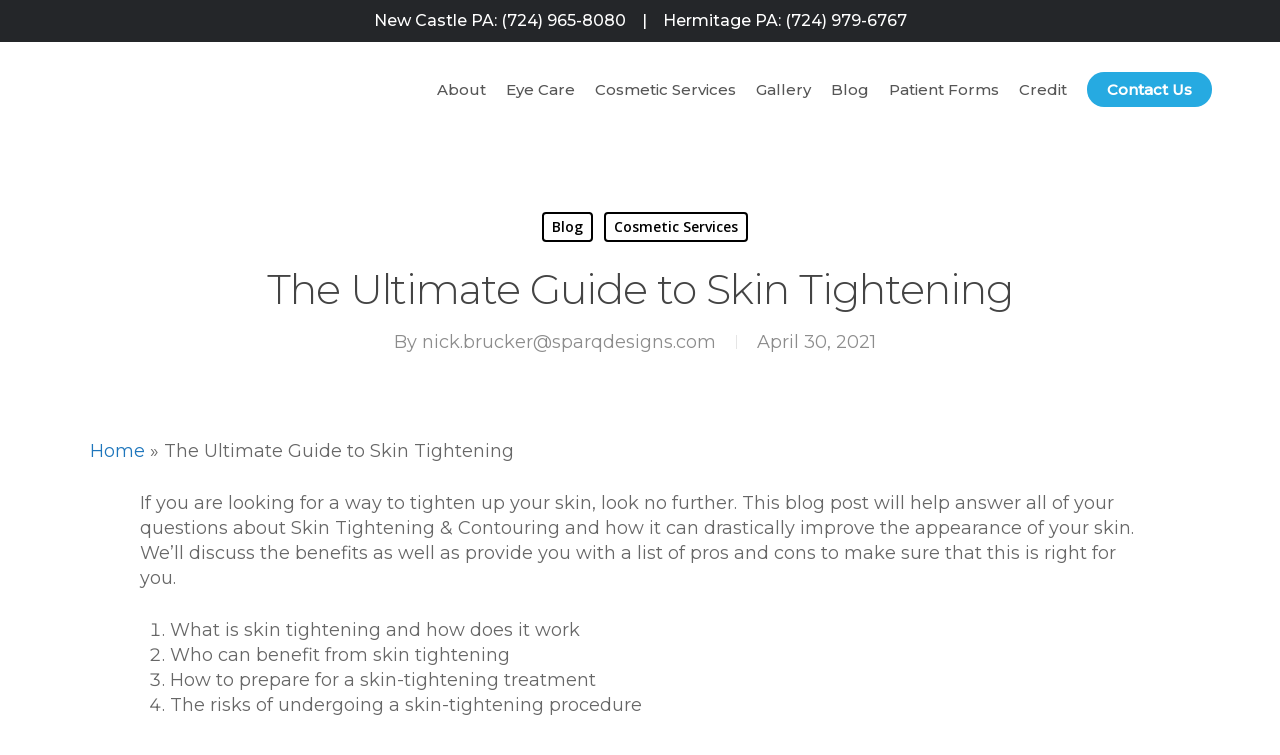

--- FILE ---
content_type: text/html; charset=UTF-8
request_url: https://josepheyeandlaser.com/blog/the-ultimate-guide-to-skin-tightening/
body_size: 23607
content:
<!DOCTYPE html>

<html lang="en-US" prefix="og: https://ogp.me/ns#" class="no-js">
<head><meta charset="UTF-8"><script>if(navigator.userAgent.match(/MSIE|Internet Explorer/i)||navigator.userAgent.match(/Trident\/7\..*?rv:11/i)){var href=document.location.href;if(!href.match(/[?&]nowprocket/)){if(href.indexOf("?")==-1){if(href.indexOf("#")==-1){document.location.href=href+"?nowprocket=1"}else{document.location.href=href.replace("#","?nowprocket=1#")}}else{if(href.indexOf("#")==-1){document.location.href=href+"&nowprocket=1"}else{document.location.href=href.replace("#","&nowprocket=1#")}}}}</script><script>class RocketLazyLoadScripts{constructor(e){this.triggerEvents=e,this.eventOptions={passive:!0},this.userEventListener=this.triggerListener.bind(this),this.delayedScripts={normal:[],async:[],defer:[]},this.allJQueries=[]}_addUserInteractionListener(e){this.triggerEvents.forEach((t=>window.addEventListener(t,e.userEventListener,e.eventOptions)))}_removeUserInteractionListener(e){this.triggerEvents.forEach((t=>window.removeEventListener(t,e.userEventListener,e.eventOptions)))}triggerListener(){this._removeUserInteractionListener(this),"loading"===document.readyState?document.addEventListener("DOMContentLoaded",this._loadEverythingNow.bind(this)):this._loadEverythingNow()}async _loadEverythingNow(){this._delayEventListeners(),this._delayJQueryReady(this),this._handleDocumentWrite(),this._registerAllDelayedScripts(),this._preloadAllScripts(),await this._loadScriptsFromList(this.delayedScripts.normal),await this._loadScriptsFromList(this.delayedScripts.defer),await this._loadScriptsFromList(this.delayedScripts.async),await this._triggerDOMContentLoaded(),await this._triggerWindowLoad(),window.dispatchEvent(new Event("rocket-allScriptsLoaded"))}_registerAllDelayedScripts(){document.querySelectorAll("script[type=rocketlazyloadscript]").forEach((e=>{e.hasAttribute("src")?e.hasAttribute("async")&&!1!==e.async?this.delayedScripts.async.push(e):e.hasAttribute("defer")&&!1!==e.defer||"module"===e.getAttribute("data-rocket-type")?this.delayedScripts.defer.push(e):this.delayedScripts.normal.push(e):this.delayedScripts.normal.push(e)}))}async _transformScript(e){return await this._requestAnimFrame(),new Promise((t=>{const n=document.createElement("script");let r;[...e.attributes].forEach((e=>{let t=e.nodeName;"type"!==t&&("data-rocket-type"===t&&(t="type",r=e.nodeValue),n.setAttribute(t,e.nodeValue))})),e.hasAttribute("src")?(n.addEventListener("load",t),n.addEventListener("error",t)):(n.text=e.text,t()),e.parentNode.replaceChild(n,e)}))}async _loadScriptsFromList(e){const t=e.shift();return t?(await this._transformScript(t),this._loadScriptsFromList(e)):Promise.resolve()}_preloadAllScripts(){var e=document.createDocumentFragment();[...this.delayedScripts.normal,...this.delayedScripts.defer,...this.delayedScripts.async].forEach((t=>{const n=t.getAttribute("src");if(n){const t=document.createElement("link");t.href=n,t.rel="preload",t.as="script",e.appendChild(t)}})),document.head.appendChild(e)}_delayEventListeners(){let e={};function t(t,n){!function(t){function n(n){return e[t].eventsToRewrite.indexOf(n)>=0?"rocket-"+n:n}e[t]||(e[t]={originalFunctions:{add:t.addEventListener,remove:t.removeEventListener},eventsToRewrite:[]},t.addEventListener=function(){arguments[0]=n(arguments[0]),e[t].originalFunctions.add.apply(t,arguments)},t.removeEventListener=function(){arguments[0]=n(arguments[0]),e[t].originalFunctions.remove.apply(t,arguments)})}(t),e[t].eventsToRewrite.push(n)}function n(e,t){let n=e[t];Object.defineProperty(e,t,{get:()=>n||function(){},set(r){e["rocket"+t]=n=r}})}t(document,"DOMContentLoaded"),t(window,"DOMContentLoaded"),t(window,"load"),t(window,"pageshow"),t(document,"readystatechange"),n(document,"onreadystatechange"),n(window,"onload"),n(window,"onpageshow")}_delayJQueryReady(e){let t=window.jQuery;Object.defineProperty(window,"jQuery",{get:()=>t,set(n){if(n&&n.fn&&!e.allJQueries.includes(n)){n.fn.ready=n.fn.init.prototype.ready=function(t){e.domReadyFired?t.bind(document)(n):document.addEventListener("rocket-DOMContentLoaded",(()=>t.bind(document)(n)))};const t=n.fn.on;n.fn.on=n.fn.init.prototype.on=function(){if(this[0]===window){function e(e){return e.split(" ").map((e=>"load"===e||0===e.indexOf("load.")?"rocket-jquery-load":e)).join(" ")}"string"==typeof arguments[0]||arguments[0]instanceof String?arguments[0]=e(arguments[0]):"object"==typeof arguments[0]&&Object.keys(arguments[0]).forEach((t=>{delete Object.assign(arguments[0],{[e(t)]:arguments[0][t]})[t]}))}return t.apply(this,arguments),this},e.allJQueries.push(n)}t=n}})}async _triggerDOMContentLoaded(){this.domReadyFired=!0,await this._requestAnimFrame(),document.dispatchEvent(new Event("rocket-DOMContentLoaded")),await this._requestAnimFrame(),window.dispatchEvent(new Event("rocket-DOMContentLoaded")),await this._requestAnimFrame(),document.dispatchEvent(new Event("rocket-readystatechange")),await this._requestAnimFrame(),document.rocketonreadystatechange&&document.rocketonreadystatechange()}async _triggerWindowLoad(){await this._requestAnimFrame(),window.dispatchEvent(new Event("rocket-load")),await this._requestAnimFrame(),window.rocketonload&&window.rocketonload(),await this._requestAnimFrame(),this.allJQueries.forEach((e=>e(window).trigger("rocket-jquery-load"))),window.dispatchEvent(new Event("rocket-pageshow")),await this._requestAnimFrame(),window.rocketonpageshow&&window.rocketonpageshow()}_handleDocumentWrite(){const e=new Map;document.write=document.writeln=function(t){const n=document.currentScript,r=document.createRange(),i=n.parentElement;let o=e.get(n);void 0===o&&(o=n.nextSibling,e.set(n,o));const a=document.createDocumentFragment();r.setStart(a,0),a.appendChild(r.createContextualFragment(t)),i.insertBefore(a,o)}}async _requestAnimFrame(){return new Promise((e=>requestAnimationFrame(e)))}static run(){const e=new RocketLazyLoadScripts(["keydown","mousemove","touchmove","touchstart","touchend","wheel"]);e._addUserInteractionListener(e)}}RocketLazyLoadScripts.run();</script>
	
	
	
	<meta name="viewport" content="width=device-width, initial-scale=1, maximum-scale=1, user-scalable=0" />
<!-- Google Tag Manager for WordPress by gtm4wp.com -->
<script data-cfasync="false" data-pagespeed-no-defer>
	var gtm4wp_datalayer_name = "dataLayer";
	var dataLayer = dataLayer || [];
</script>
<!-- End Google Tag Manager for WordPress by gtm4wp.com -->
	<!-- This site is optimized with the Yoast SEO plugin v22.0 - https://yoast.com/wordpress/plugins/seo/ -->
	<title>The Ultimate Guide to Skin Tightening | Joseph Eye and Laser</title><link rel="stylesheet" href="https://josepheyeandlaser.com/wp-content/cache/min/1/ce184a31ee6e9f79dfd5d21e6d12c073.css" media="all" data-minify="1" />
	<meta name="description" content="Skin tightening can be a great option for those with wrinkles and loose skin. Explore our ultimate guide to skin tightening here!" />
	<link rel="canonical" href="https://josepheyeandlaser.com/blog/the-ultimate-guide-to-skin-tightening/" />
	<meta property="og:locale" content="en_US" />
	<meta property="og:type" content="article" />
	<meta property="og:title" content="The Ultimate Guide to Skin Tightening | Joseph Eye and Laser" />
	<meta property="og:description" content="Skin tightening can be a great option for those with wrinkles and loose skin. Explore our ultimate guide to skin tightening here!" />
	<meta property="og:url" content="https://josepheyeandlaser.com/blog/the-ultimate-guide-to-skin-tightening/" />
	<meta property="og:site_name" content="Joseph Eye and Laser" />
	<meta property="article:published_time" content="2021-04-30T08:16:37+00:00" />
	<meta property="article:modified_time" content="2022-08-02T13:55:32+00:00" />
	<meta property="og:image" content="https://josepheyeandlaser.com/wp-content/uploads/2020/08/EVOLVE-MAIN-PICTURE-.jpg" />
	<meta property="og:image:width" content="1283" />
	<meta property="og:image:height" content="930" />
	<meta property="og:image:type" content="image/jpeg" />
	<meta name="author" content="nick.brucker@sparqdesigns.com" />
	<meta name="twitter:card" content="summary_large_image" />
	<meta name="twitter:label1" content="Written by" />
	<meta name="twitter:data1" content="nick.brucker@sparqdesigns.com" />
	<meta name="twitter:label2" content="Est. reading time" />
	<meta name="twitter:data2" content="5 minutes" />
	<script type="application/ld+json" class="yoast-schema-graph">{"@context":"https://schema.org","@graph":[{"@type":"WebPage","@id":"https://josepheyeandlaser.com/blog/the-ultimate-guide-to-skin-tightening/","url":"https://josepheyeandlaser.com/blog/the-ultimate-guide-to-skin-tightening/","name":"The Ultimate Guide to Skin Tightening | Joseph Eye and Laser","isPartOf":{"@id":"https://josepheyeandlaser.com/#website"},"primaryImageOfPage":{"@id":"https://josepheyeandlaser.com/blog/the-ultimate-guide-to-skin-tightening/#primaryimage"},"image":{"@id":"https://josepheyeandlaser.com/blog/the-ultimate-guide-to-skin-tightening/#primaryimage"},"thumbnailUrl":"https://josepheyeandlaser.com/wp-content/uploads/2020/08/EVOLVE-MAIN-PICTURE-.jpg","datePublished":"2021-04-30T08:16:37+00:00","dateModified":"2022-08-02T13:55:32+00:00","author":{"@id":"https://josepheyeandlaser.com/#/schema/person/1e591db4ffc17fce250a272d580936f7"},"description":"Skin tightening can be a great option for those with wrinkles and loose skin. Explore our ultimate guide to skin tightening here!","breadcrumb":{"@id":"https://josepheyeandlaser.com/blog/the-ultimate-guide-to-skin-tightening/#breadcrumb"},"inLanguage":"en-US","potentialAction":[{"@type":"ReadAction","target":["https://josepheyeandlaser.com/blog/the-ultimate-guide-to-skin-tightening/"]}]},{"@type":"ImageObject","inLanguage":"en-US","@id":"https://josepheyeandlaser.com/blog/the-ultimate-guide-to-skin-tightening/#primaryimage","url":"https://josepheyeandlaser.com/wp-content/uploads/2020/08/EVOLVE-MAIN-PICTURE-.jpg","contentUrl":"https://josepheyeandlaser.com/wp-content/uploads/2020/08/EVOLVE-MAIN-PICTURE-.jpg","width":1283,"height":930,"caption":"Skin Tightening Services Equipment on Woman's Body"},{"@type":"BreadcrumbList","@id":"https://josepheyeandlaser.com/blog/the-ultimate-guide-to-skin-tightening/#breadcrumb","itemListElement":[{"@type":"ListItem","position":1,"name":"Home","item":"https://josepheyeandlaser.com/"},{"@type":"ListItem","position":2,"name":"The Ultimate Guide to Skin Tightening"}]},{"@type":"WebSite","@id":"https://josepheyeandlaser.com/#website","url":"https://josepheyeandlaser.com/","name":"Joseph Eye and Laser","description":"Laser Eye and Cosmetic Surgery","potentialAction":[{"@type":"SearchAction","target":{"@type":"EntryPoint","urlTemplate":"https://josepheyeandlaser.com/?s={search_term_string}"},"query-input":"required name=search_term_string"}],"inLanguage":"en-US"},{"@type":"Person","@id":"https://josepheyeandlaser.com/#/schema/person/1e591db4ffc17fce250a272d580936f7","name":"nick.brucker@sparqdesigns.com","image":{"@type":"ImageObject","inLanguage":"en-US","@id":"https://josepheyeandlaser.com/#/schema/person/image/","url":"https://secure.gravatar.com/avatar/15e586f34c1832c79b9ba5c8172870b8?s=96&d=mm&r=g","contentUrl":"https://secure.gravatar.com/avatar/15e586f34c1832c79b9ba5c8172870b8?s=96&d=mm&r=g","caption":"nick.brucker@sparqdesigns.com"},"url":"https://josepheyeandlaser.com/blog/author/nick-bruckersparqdesigns-com/"}]}</script>
	<!-- / Yoast SEO plugin. -->



<!-- Search Engine Optimization by Rank Math - https://rankmath.com/ -->
<title>The Ultimate Guide to Skin Tightening | Joseph Eye and Laser</title>
<meta name="description" content="Skin tightening can be a great option if you have or wrinkles loose skin on your face and neck. It could also be an ideal way out to help stiffen up areas that are drooping, such as the chest area after having children."/>
<meta name="robots" content="follow, index, max-snippet:-1, max-video-preview:-1, max-image-preview:large"/>
<link rel="canonical" href="https://josepheyeandlaser.com/blog/the-ultimate-guide-to-skin-tightening/" />
<meta property="og:locale" content="en_US" />
<meta property="og:type" content="article" />
<meta property="og:title" content="The Ultimate Guide to Skin Tightening | Joseph Eye and Laser" />
<meta property="og:description" content="Skin tightening can be a great option if you have or wrinkles loose skin on your face and neck. It could also be an ideal way out to help stiffen up areas that are drooping, such as the chest area after having children." />
<meta property="og:url" content="https://josepheyeandlaser.com/blog/the-ultimate-guide-to-skin-tightening/" />
<meta property="og:site_name" content="Joseph Eye and Laser" />
<meta property="article:section" content="Blog" />
<meta property="og:updated_time" content="2022-08-02T13:55:32+00:00" />
<meta property="og:image" content="https://josepheyeandlaser.com/wp-content/uploads/2020/08/EVOLVE-MAIN-PICTURE-.jpg" />
<meta property="og:image:secure_url" content="https://josepheyeandlaser.com/wp-content/uploads/2020/08/EVOLVE-MAIN-PICTURE-.jpg" />
<meta property="og:image:width" content="1283" />
<meta property="og:image:height" content="930" />
<meta property="og:image:alt" content="Skin Tightening Services Equipment on Woman&#039;s Body" />
<meta property="og:image:type" content="image/jpeg" />
<meta name="twitter:card" content="summary_large_image" />
<meta name="twitter:title" content="The Ultimate Guide to Skin Tightening | Joseph Eye and Laser" />
<meta name="twitter:description" content="Skin tightening can be a great option if you have or wrinkles loose skin on your face and neck. It could also be an ideal way out to help stiffen up areas that are drooping, such as the chest area after having children." />
<meta name="twitter:image" content="https://josepheyeandlaser.com/wp-content/uploads/2020/08/EVOLVE-MAIN-PICTURE-.jpg" />
<meta name="twitter:label1" content="Written by" />
<meta name="twitter:data1" content="nick.brucker@sparqdesigns.com" />
<meta name="twitter:label2" content="Time to read" />
<meta name="twitter:data2" content="5 minutes" />
<script type="application/ld+json" class="rank-math-schema">{"@context":"https://schema.org","@graph":[{"@type":"BreadcrumbList","@id":"https://josepheyeandlaser.com/blog/the-ultimate-guide-to-skin-tightening/#breadcrumb","itemListElement":[{"@type":"ListItem","position":"1","item":{"@id":"https://josepheyeandlaser.com","name":"Home"}},{"@type":"ListItem","position":"2","item":{"@id":"https://josepheyeandlaser.com/blog/the-ultimate-guide-to-skin-tightening/","name":"The Ultimate Guide to Skin Tightening"}}]}]}</script>
<!-- /Rank Math WordPress SEO plugin -->

<link rel='dns-prefetch' href='//fonts.googleapis.com' />
<link rel="alternate" type="application/rss+xml" title="Joseph Eye and Laser &raquo; Feed" href="https://josepheyeandlaser.com/feed/" />
<link rel="alternate" type="application/rss+xml" title="Joseph Eye and Laser &raquo; Comments Feed" href="https://josepheyeandlaser.com/comments/feed/" />
<link rel="alternate" type="application/rss+xml" title="Joseph Eye and Laser &raquo; The Ultimate Guide to Skin Tightening Comments Feed" href="https://josepheyeandlaser.com/blog/the-ultimate-guide-to-skin-tightening/feed/" />
<script type="rocketlazyloadscript" data-rocket-type="text/javascript">
/* <![CDATA[ */
window._wpemojiSettings = {"baseUrl":"https:\/\/s.w.org\/images\/core\/emoji\/15.0.3\/72x72\/","ext":".png","svgUrl":"https:\/\/s.w.org\/images\/core\/emoji\/15.0.3\/svg\/","svgExt":".svg","source":{"concatemoji":"https:\/\/josepheyeandlaser.com\/wp-includes\/js\/wp-emoji-release.min.js?ver=6.6"}};
/*! This file is auto-generated */
!function(i,n){var o,s,e;function c(e){try{var t={supportTests:e,timestamp:(new Date).valueOf()};sessionStorage.setItem(o,JSON.stringify(t))}catch(e){}}function p(e,t,n){e.clearRect(0,0,e.canvas.width,e.canvas.height),e.fillText(t,0,0);var t=new Uint32Array(e.getImageData(0,0,e.canvas.width,e.canvas.height).data),r=(e.clearRect(0,0,e.canvas.width,e.canvas.height),e.fillText(n,0,0),new Uint32Array(e.getImageData(0,0,e.canvas.width,e.canvas.height).data));return t.every(function(e,t){return e===r[t]})}function u(e,t,n){switch(t){case"flag":return n(e,"\ud83c\udff3\ufe0f\u200d\u26a7\ufe0f","\ud83c\udff3\ufe0f\u200b\u26a7\ufe0f")?!1:!n(e,"\ud83c\uddfa\ud83c\uddf3","\ud83c\uddfa\u200b\ud83c\uddf3")&&!n(e,"\ud83c\udff4\udb40\udc67\udb40\udc62\udb40\udc65\udb40\udc6e\udb40\udc67\udb40\udc7f","\ud83c\udff4\u200b\udb40\udc67\u200b\udb40\udc62\u200b\udb40\udc65\u200b\udb40\udc6e\u200b\udb40\udc67\u200b\udb40\udc7f");case"emoji":return!n(e,"\ud83d\udc26\u200d\u2b1b","\ud83d\udc26\u200b\u2b1b")}return!1}function f(e,t,n){var r="undefined"!=typeof WorkerGlobalScope&&self instanceof WorkerGlobalScope?new OffscreenCanvas(300,150):i.createElement("canvas"),a=r.getContext("2d",{willReadFrequently:!0}),o=(a.textBaseline="top",a.font="600 32px Arial",{});return e.forEach(function(e){o[e]=t(a,e,n)}),o}function t(e){var t=i.createElement("script");t.src=e,t.defer=!0,i.head.appendChild(t)}"undefined"!=typeof Promise&&(o="wpEmojiSettingsSupports",s=["flag","emoji"],n.supports={everything:!0,everythingExceptFlag:!0},e=new Promise(function(e){i.addEventListener("DOMContentLoaded",e,{once:!0})}),new Promise(function(t){var n=function(){try{var e=JSON.parse(sessionStorage.getItem(o));if("object"==typeof e&&"number"==typeof e.timestamp&&(new Date).valueOf()<e.timestamp+604800&&"object"==typeof e.supportTests)return e.supportTests}catch(e){}return null}();if(!n){if("undefined"!=typeof Worker&&"undefined"!=typeof OffscreenCanvas&&"undefined"!=typeof URL&&URL.createObjectURL&&"undefined"!=typeof Blob)try{var e="postMessage("+f.toString()+"("+[JSON.stringify(s),u.toString(),p.toString()].join(",")+"));",r=new Blob([e],{type:"text/javascript"}),a=new Worker(URL.createObjectURL(r),{name:"wpTestEmojiSupports"});return void(a.onmessage=function(e){c(n=e.data),a.terminate(),t(n)})}catch(e){}c(n=f(s,u,p))}t(n)}).then(function(e){for(var t in e)n.supports[t]=e[t],n.supports.everything=n.supports.everything&&n.supports[t],"flag"!==t&&(n.supports.everythingExceptFlag=n.supports.everythingExceptFlag&&n.supports[t]);n.supports.everythingExceptFlag=n.supports.everythingExceptFlag&&!n.supports.flag,n.DOMReady=!1,n.readyCallback=function(){n.DOMReady=!0}}).then(function(){return e}).then(function(){var e;n.supports.everything||(n.readyCallback(),(e=n.source||{}).concatemoji?t(e.concatemoji):e.wpemoji&&e.twemoji&&(t(e.twemoji),t(e.wpemoji)))}))}((window,document),window._wpemojiSettings);
/* ]]> */
</script>
<style id='wp-emoji-styles-inline-css' type='text/css'>

	img.wp-smiley, img.emoji {
		display: inline !important;
		border: none !important;
		box-shadow: none !important;
		height: 1em !important;
		width: 1em !important;
		margin: 0 0.07em !important;
		vertical-align: -0.1em !important;
		background: none !important;
		padding: 0 !important;
	}
</style>

<style id='rank-math-toc-block-style-inline-css' type='text/css'>
.wp-block-rank-math-toc-block nav ol{counter-reset:item}.wp-block-rank-math-toc-block nav ol li{display:block}.wp-block-rank-math-toc-block nav ol li:before{content:counters(item, ".") " ";counter-increment:item}

</style>
<style id='classic-theme-styles-inline-css' type='text/css'>
/*! This file is auto-generated */
.wp-block-button__link{color:#fff;background-color:#32373c;border-radius:9999px;box-shadow:none;text-decoration:none;padding:calc(.667em + 2px) calc(1.333em + 2px);font-size:1.125em}.wp-block-file__button{background:#32373c;color:#fff;text-decoration:none}
</style>
<style id='global-styles-inline-css' type='text/css'>
:root{--wp--preset--aspect-ratio--square: 1;--wp--preset--aspect-ratio--4-3: 4/3;--wp--preset--aspect-ratio--3-4: 3/4;--wp--preset--aspect-ratio--3-2: 3/2;--wp--preset--aspect-ratio--2-3: 2/3;--wp--preset--aspect-ratio--16-9: 16/9;--wp--preset--aspect-ratio--9-16: 9/16;--wp--preset--color--black: #000000;--wp--preset--color--cyan-bluish-gray: #abb8c3;--wp--preset--color--white: #ffffff;--wp--preset--color--pale-pink: #f78da7;--wp--preset--color--vivid-red: #cf2e2e;--wp--preset--color--luminous-vivid-orange: #ff6900;--wp--preset--color--luminous-vivid-amber: #fcb900;--wp--preset--color--light-green-cyan: #7bdcb5;--wp--preset--color--vivid-green-cyan: #00d084;--wp--preset--color--pale-cyan-blue: #8ed1fc;--wp--preset--color--vivid-cyan-blue: #0693e3;--wp--preset--color--vivid-purple: #9b51e0;--wp--preset--gradient--vivid-cyan-blue-to-vivid-purple: linear-gradient(135deg,rgba(6,147,227,1) 0%,rgb(155,81,224) 100%);--wp--preset--gradient--light-green-cyan-to-vivid-green-cyan: linear-gradient(135deg,rgb(122,220,180) 0%,rgb(0,208,130) 100%);--wp--preset--gradient--luminous-vivid-amber-to-luminous-vivid-orange: linear-gradient(135deg,rgba(252,185,0,1) 0%,rgba(255,105,0,1) 100%);--wp--preset--gradient--luminous-vivid-orange-to-vivid-red: linear-gradient(135deg,rgba(255,105,0,1) 0%,rgb(207,46,46) 100%);--wp--preset--gradient--very-light-gray-to-cyan-bluish-gray: linear-gradient(135deg,rgb(238,238,238) 0%,rgb(169,184,195) 100%);--wp--preset--gradient--cool-to-warm-spectrum: linear-gradient(135deg,rgb(74,234,220) 0%,rgb(151,120,209) 20%,rgb(207,42,186) 40%,rgb(238,44,130) 60%,rgb(251,105,98) 80%,rgb(254,248,76) 100%);--wp--preset--gradient--blush-light-purple: linear-gradient(135deg,rgb(255,206,236) 0%,rgb(152,150,240) 100%);--wp--preset--gradient--blush-bordeaux: linear-gradient(135deg,rgb(254,205,165) 0%,rgb(254,45,45) 50%,rgb(107,0,62) 100%);--wp--preset--gradient--luminous-dusk: linear-gradient(135deg,rgb(255,203,112) 0%,rgb(199,81,192) 50%,rgb(65,88,208) 100%);--wp--preset--gradient--pale-ocean: linear-gradient(135deg,rgb(255,245,203) 0%,rgb(182,227,212) 50%,rgb(51,167,181) 100%);--wp--preset--gradient--electric-grass: linear-gradient(135deg,rgb(202,248,128) 0%,rgb(113,206,126) 100%);--wp--preset--gradient--midnight: linear-gradient(135deg,rgb(2,3,129) 0%,rgb(40,116,252) 100%);--wp--preset--font-size--small: 13px;--wp--preset--font-size--medium: 20px;--wp--preset--font-size--large: 36px;--wp--preset--font-size--x-large: 42px;--wp--preset--spacing--20: 0.44rem;--wp--preset--spacing--30: 0.67rem;--wp--preset--spacing--40: 1rem;--wp--preset--spacing--50: 1.5rem;--wp--preset--spacing--60: 2.25rem;--wp--preset--spacing--70: 3.38rem;--wp--preset--spacing--80: 5.06rem;--wp--preset--shadow--natural: 6px 6px 9px rgba(0, 0, 0, 0.2);--wp--preset--shadow--deep: 12px 12px 50px rgba(0, 0, 0, 0.4);--wp--preset--shadow--sharp: 6px 6px 0px rgba(0, 0, 0, 0.2);--wp--preset--shadow--outlined: 6px 6px 0px -3px rgba(255, 255, 255, 1), 6px 6px rgba(0, 0, 0, 1);--wp--preset--shadow--crisp: 6px 6px 0px rgba(0, 0, 0, 1);}:where(.is-layout-flex){gap: 0.5em;}:where(.is-layout-grid){gap: 0.5em;}body .is-layout-flex{display: flex;}.is-layout-flex{flex-wrap: wrap;align-items: center;}.is-layout-flex > :is(*, div){margin: 0;}body .is-layout-grid{display: grid;}.is-layout-grid > :is(*, div){margin: 0;}:where(.wp-block-columns.is-layout-flex){gap: 2em;}:where(.wp-block-columns.is-layout-grid){gap: 2em;}:where(.wp-block-post-template.is-layout-flex){gap: 1.25em;}:where(.wp-block-post-template.is-layout-grid){gap: 1.25em;}.has-black-color{color: var(--wp--preset--color--black) !important;}.has-cyan-bluish-gray-color{color: var(--wp--preset--color--cyan-bluish-gray) !important;}.has-white-color{color: var(--wp--preset--color--white) !important;}.has-pale-pink-color{color: var(--wp--preset--color--pale-pink) !important;}.has-vivid-red-color{color: var(--wp--preset--color--vivid-red) !important;}.has-luminous-vivid-orange-color{color: var(--wp--preset--color--luminous-vivid-orange) !important;}.has-luminous-vivid-amber-color{color: var(--wp--preset--color--luminous-vivid-amber) !important;}.has-light-green-cyan-color{color: var(--wp--preset--color--light-green-cyan) !important;}.has-vivid-green-cyan-color{color: var(--wp--preset--color--vivid-green-cyan) !important;}.has-pale-cyan-blue-color{color: var(--wp--preset--color--pale-cyan-blue) !important;}.has-vivid-cyan-blue-color{color: var(--wp--preset--color--vivid-cyan-blue) !important;}.has-vivid-purple-color{color: var(--wp--preset--color--vivid-purple) !important;}.has-black-background-color{background-color: var(--wp--preset--color--black) !important;}.has-cyan-bluish-gray-background-color{background-color: var(--wp--preset--color--cyan-bluish-gray) !important;}.has-white-background-color{background-color: var(--wp--preset--color--white) !important;}.has-pale-pink-background-color{background-color: var(--wp--preset--color--pale-pink) !important;}.has-vivid-red-background-color{background-color: var(--wp--preset--color--vivid-red) !important;}.has-luminous-vivid-orange-background-color{background-color: var(--wp--preset--color--luminous-vivid-orange) !important;}.has-luminous-vivid-amber-background-color{background-color: var(--wp--preset--color--luminous-vivid-amber) !important;}.has-light-green-cyan-background-color{background-color: var(--wp--preset--color--light-green-cyan) !important;}.has-vivid-green-cyan-background-color{background-color: var(--wp--preset--color--vivid-green-cyan) !important;}.has-pale-cyan-blue-background-color{background-color: var(--wp--preset--color--pale-cyan-blue) !important;}.has-vivid-cyan-blue-background-color{background-color: var(--wp--preset--color--vivid-cyan-blue) !important;}.has-vivid-purple-background-color{background-color: var(--wp--preset--color--vivid-purple) !important;}.has-black-border-color{border-color: var(--wp--preset--color--black) !important;}.has-cyan-bluish-gray-border-color{border-color: var(--wp--preset--color--cyan-bluish-gray) !important;}.has-white-border-color{border-color: var(--wp--preset--color--white) !important;}.has-pale-pink-border-color{border-color: var(--wp--preset--color--pale-pink) !important;}.has-vivid-red-border-color{border-color: var(--wp--preset--color--vivid-red) !important;}.has-luminous-vivid-orange-border-color{border-color: var(--wp--preset--color--luminous-vivid-orange) !important;}.has-luminous-vivid-amber-border-color{border-color: var(--wp--preset--color--luminous-vivid-amber) !important;}.has-light-green-cyan-border-color{border-color: var(--wp--preset--color--light-green-cyan) !important;}.has-vivid-green-cyan-border-color{border-color: var(--wp--preset--color--vivid-green-cyan) !important;}.has-pale-cyan-blue-border-color{border-color: var(--wp--preset--color--pale-cyan-blue) !important;}.has-vivid-cyan-blue-border-color{border-color: var(--wp--preset--color--vivid-cyan-blue) !important;}.has-vivid-purple-border-color{border-color: var(--wp--preset--color--vivid-purple) !important;}.has-vivid-cyan-blue-to-vivid-purple-gradient-background{background: var(--wp--preset--gradient--vivid-cyan-blue-to-vivid-purple) !important;}.has-light-green-cyan-to-vivid-green-cyan-gradient-background{background: var(--wp--preset--gradient--light-green-cyan-to-vivid-green-cyan) !important;}.has-luminous-vivid-amber-to-luminous-vivid-orange-gradient-background{background: var(--wp--preset--gradient--luminous-vivid-amber-to-luminous-vivid-orange) !important;}.has-luminous-vivid-orange-to-vivid-red-gradient-background{background: var(--wp--preset--gradient--luminous-vivid-orange-to-vivid-red) !important;}.has-very-light-gray-to-cyan-bluish-gray-gradient-background{background: var(--wp--preset--gradient--very-light-gray-to-cyan-bluish-gray) !important;}.has-cool-to-warm-spectrum-gradient-background{background: var(--wp--preset--gradient--cool-to-warm-spectrum) !important;}.has-blush-light-purple-gradient-background{background: var(--wp--preset--gradient--blush-light-purple) !important;}.has-blush-bordeaux-gradient-background{background: var(--wp--preset--gradient--blush-bordeaux) !important;}.has-luminous-dusk-gradient-background{background: var(--wp--preset--gradient--luminous-dusk) !important;}.has-pale-ocean-gradient-background{background: var(--wp--preset--gradient--pale-ocean) !important;}.has-electric-grass-gradient-background{background: var(--wp--preset--gradient--electric-grass) !important;}.has-midnight-gradient-background{background: var(--wp--preset--gradient--midnight) !important;}.has-small-font-size{font-size: var(--wp--preset--font-size--small) !important;}.has-medium-font-size{font-size: var(--wp--preset--font-size--medium) !important;}.has-large-font-size{font-size: var(--wp--preset--font-size--large) !important;}.has-x-large-font-size{font-size: var(--wp--preset--font-size--x-large) !important;}
:where(.wp-block-post-template.is-layout-flex){gap: 1.25em;}:where(.wp-block-post-template.is-layout-grid){gap: 1.25em;}
:where(.wp-block-columns.is-layout-flex){gap: 2em;}:where(.wp-block-columns.is-layout-grid){gap: 2em;}
:root :where(.wp-block-pullquote){font-size: 1.5em;line-height: 1.6;}
</style>



<style id='salient-social-inline-css' type='text/css'>

  .sharing-default-minimal .nectar-love.loved,
  body .nectar-social[data-color-override="override"].fixed > a:before, 
  body .nectar-social[data-color-override="override"].fixed .nectar-social-inner a,
  .sharing-default-minimal .nectar-social[data-color-override="override"] .nectar-social-inner a:hover {
    background-color: #1e76bc;
  }
  .nectar-social.hover .nectar-love.loved,
  .nectar-social.hover > .nectar-love-button a:hover,
  .nectar-social[data-color-override="override"].hover > div a:hover,
  #single-below-header .nectar-social[data-color-override="override"].hover > div a:hover,
  .nectar-social[data-color-override="override"].hover .share-btn:hover,
  .sharing-default-minimal .nectar-social[data-color-override="override"] .nectar-social-inner a {
    border-color: #1e76bc;
  }
  #single-below-header .nectar-social.hover .nectar-love.loved i,
  #single-below-header .nectar-social.hover[data-color-override="override"] a:hover,
  #single-below-header .nectar-social.hover[data-color-override="override"] a:hover i,
  #single-below-header .nectar-social.hover .nectar-love-button a:hover i,
  .nectar-love:hover i,
  .hover .nectar-love:hover .total_loves,
  .nectar-love.loved i,
  .nectar-social.hover .nectar-love.loved .total_loves,
  .nectar-social.hover .share-btn:hover, 
  .nectar-social[data-color-override="override"].hover .nectar-social-inner a:hover,
  .nectar-social[data-color-override="override"].hover > div:hover span,
  .sharing-default-minimal .nectar-social[data-color-override="override"] .nectar-social-inner a:not(:hover) i,
  .sharing-default-minimal .nectar-social[data-color-override="override"] .nectar-social-inner a:not(:hover) {
    color: #1e76bc;
  }
</style>








<link rel='stylesheet' id='nectar_default_font_open_sans-css' href='https://fonts.googleapis.com/css?family=Open+Sans%3A300%2C400%2C600%2C700&#038;subset=latin%2Clatin-ext' type='text/css' media='all' />





<style id='dynamic-css-inline-css' type='text/css'>
#page-header-bg h1,#page-header-bg .subheader,.nectar-box-roll .overlaid-content h1,.nectar-box-roll .overlaid-content .subheader,#page-header-bg #portfolio-nav a i,body .section-title #portfolio-nav a:hover i,.page-header-no-bg h1,.page-header-no-bg span,#page-header-bg #portfolio-nav a i,#page-header-bg span,#page-header-bg #single-below-header a:hover,#page-header-bg #single-below-header a:focus,#page-header-bg.fullscreen-header .author-section a{color:#ffffff!important;}body #page-header-bg .pinterest-share i,body #page-header-bg .facebook-share i,body #page-header-bg .linkedin-share i,body #page-header-bg .twitter-share i,body #page-header-bg .google-plus-share i,body #page-header-bg .icon-salient-heart,body #page-header-bg .icon-salient-heart-2{color:#ffffff;}#page-header-bg[data-post-hs="default_minimal"] .inner-wrap > a:not(:hover){color:#ffffff;border-color:rgba(255,255,255,0.4);}.single #page-header-bg #single-below-header > span{border-color:rgba(255,255,255,0.4);}body .section-title #portfolio-nav a:hover i{opacity:0.75;}.single #page-header-bg .blog-title #single-meta .nectar-social.hover > div a,.single #page-header-bg .blog-title #single-meta > div a,.single #page-header-bg .blog-title #single-meta ul .n-shortcode a,#page-header-bg .blog-title #single-meta .nectar-social.hover .share-btn{border-color:rgba(255,255,255,0.4);}.single #page-header-bg .blog-title #single-meta .nectar-social.hover > div a:hover,#page-header-bg .blog-title #single-meta .nectar-social.hover .share-btn:hover,.single #page-header-bg .blog-title #single-meta div > a:hover,.single #page-header-bg .blog-title #single-meta ul .n-shortcode a:hover,.single #page-header-bg .blog-title #single-meta ul li:not(.meta-share-count):hover > a{border-color:rgba(255,255,255,1);}.single #page-header-bg #single-meta div span,.single #page-header-bg #single-meta > div a,.single #page-header-bg #single-meta > div i{color:#ffffff!important;}.single #page-header-bg #single-meta ul .meta-share-count .nectar-social a i{color:rgba(255,255,255,0.7)!important;}.single #page-header-bg #single-meta ul .meta-share-count .nectar-social a:hover i{color:rgba(255,255,255,1)!important;}#header-space{background-color:#ffffff}@media only screen and (min-width:1000px){body #ajax-content-wrap.no-scroll{min-height:calc(100vh - 137px);height:calc(100vh - 137px)!important;}}@media only screen and (min-width:1000px){#page-header-wrap.fullscreen-header,#page-header-wrap.fullscreen-header #page-header-bg,html:not(.nectar-box-roll-loaded) .nectar-box-roll > #page-header-bg.fullscreen-header,.nectar_fullscreen_zoom_recent_projects,#nectar_fullscreen_rows:not(.afterLoaded) > div{height:calc(100vh - 136px);}.wpb_row.vc_row-o-full-height.top-level,.wpb_row.vc_row-o-full-height.top-level > .col.span_12{min-height:calc(100vh - 136px);}html:not(.nectar-box-roll-loaded) .nectar-box-roll > #page-header-bg.fullscreen-header{top:137px;}.nectar-slider-wrap[data-fullscreen="true"]:not(.loaded),.nectar-slider-wrap[data-fullscreen="true"]:not(.loaded) .swiper-container{height:calc(100vh - 135px)!important;}.admin-bar .nectar-slider-wrap[data-fullscreen="true"]:not(.loaded),.admin-bar .nectar-slider-wrap[data-fullscreen="true"]:not(.loaded) .swiper-container{height:calc(100vh - 135px - 32px)!important;}}#nectar_fullscreen_rows{background-color:;}
</style>
<link rel='stylesheet' id='redux-google-fonts-salient_redux-css' href='https://fonts.googleapis.com/css?family=Montserrat%3A500%2C400%2C300&#038;ver=1705346044' type='text/css' media='all' />
<script type="rocketlazyloadscript" data-rocket-type="text/javascript" src="https://josepheyeandlaser.com/wp-includes/js/jquery/jquery.min.js?ver=3.7.1" id="jquery-core-js" defer></script>
<script type="rocketlazyloadscript" data-rocket-type="text/javascript" src="https://josepheyeandlaser.com/wp-includes/js/jquery/jquery-migrate.min.js?ver=3.4.1" id="jquery-migrate-js" defer></script>
<script type="rocketlazyloadscript" data-minify="1" data-rocket-type="text/javascript" src="https://josepheyeandlaser.com/wp-content/cache/min/1/wp-content/plugins/wpb-accordion-menu-or-category/assets/js/jquery.cookie.js?ver=1653916356" id="wpb_wmca_jquery_cookie-js" defer></script>
<script type="rocketlazyloadscript" data-rocket-type="text/javascript" src="https://josepheyeandlaser.com/wp-content/plugins/wpb-accordion-menu-or-category/inc/../assets/js/jquery.navgoco.min.js?ver=1.0" id="wpb_wmca_accordion_script-js" defer></script>
<link rel="https://api.w.org/" href="https://josepheyeandlaser.com/wp-json/" /><link rel="alternate" title="JSON" type="application/json" href="https://josepheyeandlaser.com/wp-json/wp/v2/posts/7685" /><link rel="EditURI" type="application/rsd+xml" title="RSD" href="https://josepheyeandlaser.com/xmlrpc.php?rsd" />
<link rel='shortlink' href='https://josepheyeandlaser.com/?p=7685' />
<link rel="alternate" title="oEmbed (JSON)" type="application/json+oembed" href="https://josepheyeandlaser.com/wp-json/oembed/1.0/embed?url=https%3A%2F%2Fjosepheyeandlaser.com%2Fblog%2Fthe-ultimate-guide-to-skin-tightening%2F" />
<link rel="alternate" title="oEmbed (XML)" type="text/xml+oembed" href="https://josepheyeandlaser.com/wp-json/oembed/1.0/embed?url=https%3A%2F%2Fjosepheyeandlaser.com%2Fblog%2Fthe-ultimate-guide-to-skin-tightening%2F&#038;format=xml" />
<!-- start Simple Custom CSS and JS -->
<style type="text/css">
#page-header-bg .subheader {display: none;}

</style>
<!-- end Simple Custom CSS and JS -->
<!-- start Simple Custom CSS and JS -->
<style type="text/css">
/* Add your CSS code here.

For example:
.example {
    color: red;
}

For brushing up on your CSS knowledge, check out http://www.w3schools.com/css/css_syntax.asp

End of comment */ 

  .btn3{
        border: 2px white;
        
        border-radius: 20px !important;
        font-size: 16px;
        color: white;
        width: 125px;
        height: 35px;
        background-color: #26AAE1;
    }</style>
<!-- end Simple Custom CSS and JS -->
<!-- start Simple Custom CSS and JS -->
<script type="rocketlazyloadscript" data-rocket-type="text/javascript">
</script>
<!-- end Simple Custom CSS and JS -->
<!-- Google Tag Manager -->
<script type="rocketlazyloadscript">(function(w,d,s,l,i){w[l]=w[l]||[];w[l].push({'gtm.start':
new Date().getTime(),event:'gtm.js'});var f=d.getElementsByTagName(s)[0],
j=d.createElement(s),dl=l!='dataLayer'?'&l='+l:'';j.async=true;j.src=
'https://www.googletagmanager.com/gtm.js?id='+i+dl;f.parentNode.insertBefore(j,f);
})(window,document,'script','dataLayer','GTM-TDMZF7H');</script>
<!-- End Google Tag Manager --><link rel="dns-prefetch" href="https://cdn.statically.io/" >
<link rel="preconnect" href="https://cdn.statically.io/" crossorigin>
        <!-- Stream WordPress user activity plugin v4.0.0 -->

<!-- Google Tag Manager for WordPress by gtm4wp.com -->
<!-- GTM Container placement set to off -->
<script data-cfasync="false" data-pagespeed-no-defer>
	var dataLayer_content = {"pagePostType":"post","pagePostType2":"single-post","pageCategory":["blog","cosmetic-servicea-old"],"pagePostAuthor":"nick.brucker@sparqdesigns.com"};
	dataLayer.push( dataLayer_content );
</script>
<script type="rocketlazyloadscript" data-rocket-type="text/javascript">
	console.warn && console.warn("[GTM4WP] Google Tag Manager container code placement set to OFF !!!");
	console.warn && console.warn("[GTM4WP] Data layer codes are active but GTM container must be loaded using custom coding !!!");
</script>
<!-- End Google Tag Manager for WordPress by gtm4wp.com --><script type="rocketlazyloadscript" data-rocket-type="text/javascript"> var root = document.getElementsByTagName( "html" )[0]; root.setAttribute( "class", "js" ); </script><style type="text/css">.recentcomments a{display:inline !important;padding:0 !important;margin:0 !important;}</style><meta name="generator" content="Powered by WPBakery Page Builder - drag and drop page builder for WordPress."/>
<script type="rocketlazyloadscript" id='nitro-telemetry-meta' nitro-exclude>window.NPTelemetryMetadata={missReason: (!window.NITROPACK_STATE ? 'cache not found' : 'hit'),pageType: 'post',isEligibleForOptimization: true,}</script><script type="rocketlazyloadscript" id='nitro-generic' nitro-exclude>(()=>{window.NitroPack=window.NitroPack||{coreVersion:"na",isCounted:!1};let e=document.createElement("script");if(e.src="https://nitroscripts.com/GINaVWIdnKvctalQOnYncXQYsOXQEqnO",e.async=!0,e.id="nitro-script",document.head.appendChild(e),!window.NitroPack.isCounted){window.NitroPack.isCounted=!0;let t=()=>{navigator.sendBeacon("https://to.getnitropack.com/p",JSON.stringify({siteId:"GINaVWIdnKvctalQOnYncXQYsOXQEqnO",url:window.location.href,isOptimized:!!window.IS_NITROPACK,coreVersion:"na",missReason:window.NPTelemetryMetadata?.missReason||"",pageType:window.NPTelemetryMetadata?.pageType||"",isEligibleForOptimization:!!window.NPTelemetryMetadata?.isEligibleForOptimization}))};(()=>{let e=()=>new Promise(e=>{"complete"===document.readyState?e():window.addEventListener("load",e)}),i=()=>new Promise(e=>{document.prerendering?document.addEventListener("prerenderingchange",e,{once:!0}):e()}),a=async()=>{await i(),await e(),t()};a()})(),window.addEventListener("pageshow",e=>{if(e.persisted){let i=document.prerendering||self.performance?.getEntriesByType?.("navigation")[0]?.activationStart>0;"visible"!==document.visibilityState||i||t()}})}})();</script><link rel="icon" href="https://josepheyeandlaser.com/wp-content/uploads/2020/08/joseph-fav-1.jpg" sizes="32x32" />
<link rel="icon" href="https://josepheyeandlaser.com/wp-content/uploads/2020/08/joseph-fav-1.jpg" sizes="192x192" />
<link rel="apple-touch-icon" href="https://josepheyeandlaser.com/wp-content/uploads/2020/08/joseph-fav-1.jpg" />
<meta name="msapplication-TileImage" content="https://josepheyeandlaser.com/wp-content/uploads/2020/08/joseph-fav-1.jpg" />
		<style type="text/css" id="wp-custom-css">
			#footer-outer a:not(.nectar-button){
	color:white !important;
}
#footer-outer{
color:white !important;
    background-color: #071C2C !important;
}
#footer-outer #copyright p {
    color: white !important;
}

#footer-outer #copyright{
background-color: #071C2C !Important;
}

body.material #slide-out-widget-area-bg.slide-out-from-right{

background-color: #071c2c !important;
}
button.btn3:hover {
    transform: translate(5px);
transition:.5s ease;
	cursor:pointer;
}
button.btn3{
	font-family: 'Montserrat';
    font-size: 15px;
    font-weight: 600;
}
.nectar-fancy-box .box-bg:after {
    position: absolute;
    top: 0;
    left: 0;
    height: 100%;
    width: 100%;
    content: ' ';
    background-color: rgb(0 0 0 / 50%);
    transition: all .6s cubic-bezier(0.24,1,0.30,1);
    -webkit-transition: all .6s cubic-bezier(0.24,1,0.30,1);
}

.custom-height{
	min-height:500px !important;
}

.vc_col-sm-12.wpb_column.column_container.vc_column_container.col.child_column.no-extra-padding.inherit_tablet.inherit_phone.instance-10 .wrap {
    font-weight: bold;
    color: #1e76bc;
    margin-top: -39px !important;
}

blockquote {
    font-family: 'Open Sans';
    font-weight: 300;
    line-height: 35px;
    font-size: 22px;
    padding-left: 0;
    letter-spacing: 0.5px;
    margin-bottom: 30px;
}

div#footer-widgets h4 {
    font-size: 23px !important;
	font-family: Montserrat !important;
	color: #1e76bc !important;
	margin-bottom: 27px !important;
}

#footer-outer #footer-widgets .widget h4, #footer-outer .col .widget_recent_entries span, #footer-outer .col .recent_posts_extra_widget .post-widget-text span {
    color: #1e76bc!important;
}

div#nav_menu-2 {
    padding-left: 36px;
}

div#custom_html-3 {
    margin-left: -36px;
    padding-right: 30px;
}
#footer-outer a {
    color: #fff;
}


.bottom-twenty{
	margin-bottom: 30px !important;
}

.nectar-fancy-box {
    overflow: hidden;
    position: relative;
    padding: 8%;
}

.nectar-fancy-ul {
    font-size: 17px !important;
}

.nectar-fancy-ul ul {
    margin-left: 0;
    margin-top: 15px;
}

.gform_wrapper ul.gform_fields li.gfield {
    padding-right: 0px;
}

.gform_wrapper input:not([type=radio]):not([type=checkbox]):not([type=submit]):not([type=button]):not([type=image]):not([type=file]) {
    font-size: inherit;
    font-family: inherit;
    padding: 14px 23px;
    letter-spacing: normal;
}

.gform_wrapper textarea {
    font-size: inherit;
    font-family: inherit;
    letter-spacing: normal;
    padding: 14px 24px;
    line-height: 1.5;
    resize: none;
}

.gform_wrapper textarea.large {
    height: 221px;
    width: 100%;
}

input#gform_submit_button_1 {
    width: 100%;
}


#search-outer .ui-widget-content, body:not([data-header-format="left-header"]) #top .sf-menu li ul, #top nav > ul > .megamenu > .sub-menu, body #top nav > ul > .megamenu > .sub-menu > li > a, #header-outer .widget_shopping_cart .cart_list a, #header-secondary-outer ul ul li a, #header-outer .widget_shopping_cart .cart_list li, .woocommerce .cart-notification, #header-outer .widget_shopping_cart_content {
    background-color: rgba(31,31,31,100)!important;
    width: 300px !important;
}


#footer-outer #copyright .col ul {
    float: right;
    margin-right: 84px;
}

@media only screen and (max-width: 690px){
	
	.container, .orbit-wrapper .slider-nav, .post-area.standard-minimal.full-width-content .post .inner-wrap {
    max-width: 367px !important;
}
	
	
body.material .nectar-button.jumbo:not([class*="see-through"]) {
    padding: 23px 36px;
}

	.vc_col-sm-1.wpb_column.column_container.vc_column_container.col.no-extra-padding.inherit_tablet.inherit_phone.instance-0 {
    display: none;
}
	
	.vc_col-sm-10.wpb_column.column_container.vc_column_container.col.centered-text.has-animation.padding-5-percent.inherit_tablet.inherit_phone.instance-1 .main-hero {
    margin-bottom: -30px !important;
    margin-top: -24px;
}

	.vc_col-sm-6.wpb_column.column_container.vc_column_container.col.force-tablet-text-align-center.force-phone-text-align-center.padding-2-percent.inherit_tablet.inherit_phone.instance-30 {
    position: relative;
    top: -45px;
}
	
	.wpb_column.instance-7 > .vc_column-inner > .column-bg-overlay-wrap > .column-bg-overlay {
    background-color: #000000;
    opacity: 0.5 !important;
}
.wpb_column.instance-8 > .vc_column-inner > .column-bg-overlay-wrap > .column-bg-overlay {
    background-color: #000000;
    opacity: 0.5 !important;
}	
	
	
	.vc_col-sm-3.wpb_column.column_container.vc_column_container.col.force-tablet-text-align-center.force-phone-text-align-center.no-extra-padding.inherit_tablet.inherit_phone.instance-31 {
    margin-bottom: 53px;
}
	
.vc_col-sm-8.wpb_column.column_container.vc_column_container.col.no-extra-padding.inherit_tablet.inherit_phone.instance-8 {
    padding: 30px;
}	

	div#nav_menu-2 {
    padding-left: 0px;
}
	
	#ajax-content-wrap #footer-widgets .container .col:nth-child(3) {
    margin-bottom: 40px;
    margin-left: 35px;
}
	.wpb_column.instance-8 > .vc_column-inner > .column-bg-overlay-wrap > .column-bg-overlay {
    background-color: #000 !important;
    opacity: 0.0 !important;
}
	
	.vc_col-sm-6.wpb_column.column_container.vc_column_container.col.child_column.padding-6-percent.inherit_tablet.inherit_phone.instance-6.no-left-margin {
    padding: 30px 69px 0px 69px;
}
.vc_col-sm-6.wpb_column.column_container.vc_column_container.col.child_column.padding-6-percent.inherit_tablet.inherit_phone.instance-5.no-left-margin {
    padding-right: 69px;
}	
	.vc_col-sm-6.wpb_column.column_container.vc_column_container.col.child_column.padding-6-percent.inherit_tablet.inherit_phone.instance-7.no-left-margin {
    padding: 74px;
}
.vc_col-sm-6.wpb_column.column_container.vc_column_container.col.child_column.padding-6-percent.inherit_tablet.inherit_phone.instance-8.no-left-margin {
    padding: 0px 60px 0px 86px;
}	
.vc_col-sm-6.wpb_column.column_container.vc_column_container.col.child_column.padding-6-percent.inherit_tablet.inherit_phone.instance-9.no-left-margin {
    padding: 52px 81px 0px 65px;
}	
	
	.vc_col-sm-6.wpb_column.column_container.vc_column_container.col.child_column.padding-6-percent.inherit_tablet.inherit_phone.instance-10.no-left-margin {
padding: 52px 81px 0px 85px;
}
	
	
	.row_col_wrap_12.col.span_12.dark.left {
    padding: 30px;
}
	
.vc_col-sm-6.wpb_column.column_container.vc_column_container.col.child_column.padding-6-percent.inherit_tablet.inherit_phone.instance-7.no-left-margin {
    /* padding: 0px; */
    padding: 0px 40px 0px 40px;
}	
body.material .nectar-button.jumbo:not([class*="see-through"]) {
    padding: 23px 26px;
}
	
	
	
	@media screen and (max-width:480px){
		h3.services_wb,h3.support_wb,h3.cont_wb{
			text-align:left !important;
		}
		ul.menu_wb,ul.menu3_wb,ul.menu2_wb{
				text-align:left !important;
		}
		.first_col {
margin-left:0px !important;
		text-align:left;
}
.support_col{
margin-left:0px !important;
}
.cont_col{
margin-right:0px !important;
}
.services_col{
margin-left:0px !important;
}
		.col5_wb {
			
			margin-right: 0px !important;
		}
	
	}
	
	
	
	
	
	
}


		</style>
		<noscript><style> .wpb_animate_when_almost_visible { opacity: 1; }</style></noscript>	
<script type="rocketlazyloadscript" data-minify="1" src="https://josepheyeandlaser.com/wp-content/cache/min/1/js/text_widget.js?ver=1653916356" defer></script>
<script type="rocketlazyloadscript" data-rocket-type="text/javascript">
HIGHLEVEL.init('moJkOfnvjEETVkMzrN9s', {
heading: 'Have a question?',
subHeading: 'Enter your question below and someone from our team will get right back to you.'
})
</script>	
	
<!-- Global site tag (gtag.js) - Google Analytics -->

<script type="rocketlazyloadscript" async src="https://www.googletagmanager.com/gtag/js?id=UA-142200505-1"></script>

<script type="rocketlazyloadscript">
window.dataLayer = window.dataLayer || [];
function gtag(){dataLayer.push(arguments);}
gtag('js', new Date());
gtag('config', 'UA-142200505-1');
</script>
</head>


<body class="post-template-default single single-post postid-7685 single-format-standard material wpb-js-composer js-comp-ver-6.2.0 vc_responsive" data-footer-reveal="false" data-footer-reveal-shadow="none" data-header-format="default" data-body-border="off" data-boxed-style="" data-header-breakpoint="1000" data-dropdown-style="minimal" data-cae="easeOutCubic" data-cad="750" data-megamenu-width="contained" data-aie="none" data-ls="fancybox" data-apte="standard" data-hhun="0" data-fancy-form-rcs="default" data-form-style="default" data-form-submit="regular" data-is="minimal" data-button-style="slightly_rounded_shadow" data-user-account-button="false" data-flex-cols="true" data-col-gap="default" data-header-inherit-rc="false" data-header-search="false" data-animated-anchors="true" data-ajax-transitions="false" data-full-width-header="true" data-slide-out-widget-area="true" data-slide-out-widget-area-style="slide-out-from-right" data-user-set-ocm="off" data-loading-animation="none" data-bg-header="false" data-responsive="1" data-ext-responsive="true" data-header-resize="1" data-header-color="custom" data-cart="false" data-remove-m-parallax="" data-remove-m-video-bgs="" data-m-animate="0" data-force-header-trans-color="light" data-smooth-scrolling="0" data-permanent-transparent="false" >
	
	<script type="rocketlazyloadscript" data-rocket-type="text/javascript"> if(navigator.userAgent.match(/(Android|iPod|iPhone|iPad|BlackBerry|IEMobile|Opera Mini)/)) { document.body.className += " using-mobile-browser "; } </script><div class="ocm-effect-wrap"><div class="ocm-effect-wrap-inner">	
	<div id="header-space" data-secondary-header-display="full" data-header-mobile-fixed='1'></div> 
	
		
	<div id="header-outer" data-has-menu="true" data-has-buttons="no" data-header-button_style="default" data-using-pr-menu="false" data-mobile-fixed="1" data-ptnm="false" data-lhe="default" data-user-set-bg="#ffffff" data-format="default" data-permanent-transparent="false" data-megamenu-rt="0" data-remove-fixed="0" data-header-resize="1" data-cart="false" data-transparency-option="" data-box-shadow="large" data-shrink-num="10" data-using-secondary="1" data-using-logo="1" data-logo-height="55" data-m-logo-height="50" data-padding="20" data-full-width="true" data-condense="false" >
		
			
	<div id="header-secondary-outer" class="default" data-mobile="display_full" data-remove-fixed="0" data-lhe="default" data-secondary-text="true" data-full-width="true" data-mobile-fixed="1" data-permanent-transparent="false" >
		<div class="container">
			<nav>
				<div class="nectar-center-text"><div><a style="color: #fff" href="tel:7249658080">New Castle PA: (724) 965-8080</a><a style="color: #fff">    |    <a style="color: #fff" href="tel:7249796767">Hermitage PA: (724) 979-6767</a></div>				
			</nav>
		</div>
	</div>
	

<div id="search-outer" class="nectar">
	<div id="search">
		<div class="container">
			 <div id="search-box">
				 <div class="inner-wrap">
					 <div class="col span_12">
						  <form role="search" action="https://josepheyeandlaser.com/" method="GET">
														 <input type="text" name="s"  value="" placeholder="Search" /> 
							 								
						<span>Hit enter to search or ESC to close</span>						</form>
					</div><!--/span_12-->
				</div><!--/inner-wrap-->
			 </div><!--/search-box-->
			 <div id="close"><a href="#">
				<span class="close-wrap"> <span class="close-line close-line1"></span> <span class="close-line close-line2"></span> </span>				 </a></div>
		 </div><!--/container-->
	</div><!--/search-->
</div><!--/search-outer-->

<header id="top">
	<div class="container">
		<div class="row">
			<div class="col span_3">
				<a id="logo" href="https://josepheyeandlaser.com" data-supplied-ml-starting-dark="false" data-supplied-ml-starting="false" data-supplied-ml="false" >
					<img class="stnd  dark-version" alt="Joseph Eye and Laser" src="[data-uri]" sizes="(max-width: 2304px) 100vw, 2304px" data-loading="lazy" data-src="https://cdn.statically.io/img/josepheyeandlaser.com/wp-content/uploads/2020/07/joseph-eye-logo-1.png?quality=100&f=auto" data-srcset="https://cdn.statically.io/img/josepheyeandlaser.com/wp-content/uploads/2020/07/joseph-eye-logo-1.png?w=400&quality=100&f=auto 400w,
https://cdn.statically.io/img/josepheyeandlaser.com/wp-content/uploads/2020/07/joseph-eye-logo-1.png?w=800&quality=100&f=auto 800w,
https://cdn.statically.io/img/josepheyeandlaser.com/wp-content/uploads/2020/07/joseph-eye-logo-1.png?w=1400&quality=100&f=auto 1400w,
https://cdn.statically.io/img/josepheyeandlaser.com/wp-content/uploads/2020/07/joseph-eye-logo-1.png?w=2000&quality=100&f=auto 2000w,
https://cdn.statically.io/img/josepheyeandlaser.com/wp-content/uploads/2020/07/joseph-eye-logo-1.png?w=2304&quality=100&f=auto 2304w,
"  /> 
				</a>
				
							</div><!--/span_3-->
			
			<div class="col span_9 col_last">
									<div class="slide-out-widget-area-toggle mobile-icon slide-out-from-right" data-custom-color="false" data-icon-animation="simple-transform">
						<div> <a href="#sidewidgetarea" aria-label="Navigation Menu" aria-expanded="false" class="closed">
							<span aria-hidden="true"> <i class="lines-button x2"> <i class="lines"></i> </i> </span>
						</a></div> 
					</div>
								
									
					<nav>
						
						<ul class="sf-menu">	
							<li id="menu-item-7174" class="menu-item menu-item-type-post_type menu-item-object-page menu-item-has-children menu-item-7174"><a href="https://josepheyeandlaser.com/about/">About</a>
<ul class="sub-menu">
	<li id="menu-item-7442" class="menu-item menu-item-type-custom menu-item-object-custom menu-item-7442"><a href="/about/#drjoseph">Dr. Joseph</a></li>
	<li id="menu-item-7445" class="menu-item menu-item-type-custom menu-item-object-custom menu-item-7445"><a href="/about/#team">Our Team</a></li>
</ul>
</li>
<li id="menu-item-8783" class="menu-item menu-item-type-post_type menu-item-object-page menu-item-has-children menu-item-8783"><a href="https://josepheyeandlaser.com/eye-care/">Eye Care</a>
<ul class="sub-menu">
	<li id="menu-item-7188" class="menu-item menu-item-type-post_type menu-item-object-page menu-item-7188"><a href="https://josepheyeandlaser.com/eye-care/cataract-surgery/">Cataract Surgery</a></li>
	<li id="menu-item-7187" class="menu-item menu-item-type-post_type menu-item-object-page menu-item-7187"><a href="https://josepheyeandlaser.com/eye-care/retinal-exam/">Retinal Issues</a></li>
	<li id="menu-item-7186" class="menu-item menu-item-type-post_type menu-item-object-page menu-item-7186"><a href="https://josepheyeandlaser.com/eye-care/glaucoma-treatment/">Glaucoma Treatment</a></li>
	<li id="menu-item-7181" class="menu-item menu-item-type-post_type menu-item-object-page menu-item-7181"><a href="https://josepheyeandlaser.com/eye-care/pediatrics/">Pediatrics</a></li>
	<li id="menu-item-7184" class="menu-item menu-item-type-post_type menu-item-object-page menu-item-7184"><a href="https://josepheyeandlaser.com/eye-care/macular-degeneration-treatments/">Macular Degeneration Treatments</a></li>
	<li id="menu-item-7183" class="menu-item menu-item-type-post_type menu-item-object-page menu-item-7183"><a href="https://josepheyeandlaser.com/eye-care/dry-eye-disease/">Dry Eye Disease</a></li>
	<li id="menu-item-7182" class="menu-item menu-item-type-post_type menu-item-object-page menu-item-7182"><a href="https://josepheyeandlaser.com/cosmetic-services/upper-and-lower-blepharoplasty/">Upper and Lower Blepharoplasty</a></li>
	<li id="menu-item-7185" class="menu-item menu-item-type-post_type menu-item-object-page menu-item-7185"><a href="https://josepheyeandlaser.com/eye-care/diabetic-eye-exams/">Diabetic Eye Exams</a></li>
</ul>
</li>
<li id="menu-item-8786" class="menu-item menu-item-type-post_type menu-item-object-page menu-item-has-children menu-item-8786"><a href="https://josepheyeandlaser.com/cosmetic-services/">Cosmetic Services</a>
<ul class="sub-menu">
	<li id="menu-item-7192" class="menu-item menu-item-type-post_type menu-item-object-page menu-item-7192"><a href="https://josepheyeandlaser.com/cosmetic-services/botox-fillers/">Botox &#038; Fillers</a></li>
	<li id="menu-item-7195" class="menu-item menu-item-type-post_type menu-item-object-page menu-item-7195"><a href="https://josepheyeandlaser.com/cosmetic-services/skin-tightening-contouring/">Skin Tightening &#038; Contouring</a></li>
	<li id="menu-item-7194" class="menu-item menu-item-type-post_type menu-item-object-page menu-item-7194"><a href="https://josepheyeandlaser.com/cosmetic-services/accutite-and-facetite/">Accutite &#038; Facetite</a></li>
	<li id="menu-item-7193" class="menu-item menu-item-type-post_type menu-item-object-page menu-item-7193"><a href="https://josepheyeandlaser.com/cosmetic-services/upper-and-lower-blepharoplasty/">Upper and Lower Blepharoplasty</a></li>
</ul>
</li>
<li id="menu-item-7900" class="menu-item menu-item-type-post_type menu-item-object-page menu-item-7900"><a href="https://josepheyeandlaser.com/gallery/">Gallery</a></li>
<li id="menu-item-7178" class="menu-item menu-item-type-post_type menu-item-object-page menu-item-7178"><a href="https://josepheyeandlaser.com/blog/">Blog</a></li>
<li id="menu-item-7179" class="menu-item menu-item-type-custom menu-item-object-custom menu-item-has-children menu-item-7179"><a>Patient Forms</a>
<ul class="sub-menu">
	<li id="menu-item-7199" class="menu-item menu-item-type-custom menu-item-object-custom menu-item-7199"><a target="_blank" rel="noopener" href="https://josepheyeandlaser.com/wp-content/uploads/2022/06/New-Patient-Packet.docx">Eye Care Patients</a></li>
	<li id="menu-item-7200" class="menu-item menu-item-type-custom menu-item-object-custom menu-item-7200"><a target="_blank" rel="noopener" href="https://josepheyeandlaser.com/wp-content/uploads/2022/06/Aesthetics-NP-Intake-Forms.docx">Cosmetic Patients</a></li>
</ul>
</li>
<li id="menu-item-7349" class="menu-item menu-item-type-custom menu-item-object-custom menu-item-7349"><a target="_blank" rel="noopener" href="https://www.carecredit.com/doctor-locator/Eye-Exams-in-Brookfield-OH-44403/Joseph-Eye-Laser-Center">Credit</a></li>
<li id="menu-item-7180" class="menu-item menu-item-type-post_type menu-item-object-page menu-item-7180"><a href="https://josepheyeandlaser.com/contact/"><button class="btn3" style= "border-radius: 20px !important;">Contact Us</button></a></li>
						</ul>
						

													<ul class="buttons sf-menu" data-user-set-ocm="off">
								
																
							</ul>
												
					</nav>
					
										
				</div><!--/span_9-->
				
								
			</div><!--/row-->
					</div><!--/container-->
	</header>
		
	</div>
	
		
	<div id="ajax-content-wrap">
		
		

<div class="container-wrap no-sidebar" data-midnight="dark" data-remove-post-date="0" data-remove-post-author="0" data-remove-post-comment-number="1">
	<div class="container main-content">
		
		
	  <div class="row heading-title hentry" data-header-style="default_minimal">
		<div class="col span_12 section-title blog-title">
				 
		  <span class="meta-category">

					<a class="blog" href="https://josepheyeandlaser.com/blog/" alt="View all posts in Blog">Blog</a><a class="cosmetic-servicea-old" href="https://josepheyeandlaser.com/cosmetic-servicea-old/" alt="View all posts in Cosmetic Services">Cosmetic Services</a>			  </span> 

		  		  <h1 class="entry-title">The Ultimate Guide to Skin Tightening</h1>
		   
						<div id="single-below-header" data-hide-on-mobile="true">
				<span class="meta-author vcard author"><span class="fn">By <a href="https://josepheyeandlaser.com/blog/author/nick-bruckersparqdesigns-com/" title="Posts by nick.brucker@sparqdesigns.com" rel="author"><span class="__cf_email__" data-cfemail="46282f252d68243433252d23340635362734372223352f2128356825292b">[email&#160;protected]</span></a></span></span><span class="meta-date date published">April 30, 2021</span><span class="meta-date date updated rich-snippet-hidden">August 2nd, 2022</span><span class="meta-comment-count"><a href="https://josepheyeandlaser.com/blog/the-ultimate-guide-to-skin-tightening/#respond">No Comments</a></span>			</div><!--/single-below-header-->
				</div><!--/section-title-->
	  </div><!--/row-->
	
				
		<div class="row">
			
			<p id="breadcrumbs"><span><span><a href="https://josepheyeandlaser.com/">Home</a></span> &raquo; <span class="breadcrumb_last" aria-current="page">The Ultimate Guide to Skin Tightening</span></span></p>			
			<div class="post-area col  span_12 col_last">
			
			
<article id="post-7685" class="post-7685 post type-post status-publish format-standard has-post-thumbnail category-blog category-cosmetic-servicea-old">
  
  <div class="inner-wrap">

		<div class="post-content" data-hide-featured-media="1">
      
        <div class="content-inner">
		<div id="fws_669cd66525e64"  data-column-margin="default" data-midnight="dark"  class="wpb_row vc_row-fluid vc_row standard_section"  style="padding-top: 0px; padding-bottom: 0px; "><div class="row-bg-wrap" data-bg-animation="none" data-bg-overlay="false"><div class="inner-wrap"><div class="row-bg"  style=""></div></div><div class="row-bg-overlay" ></div></div><div class="row_col_wrap_12 col span_12 dark left">
	<div  class="vc_col-sm-12 wpb_column column_container vc_column_container col no-extra-padding inherit_tablet inherit_phone"  data-t-w-inherits="default" data-bg-cover="" data-padding-pos="all" data-has-bg-color="false" data-bg-color="" data-bg-opacity="1" data-hover-bg="" data-hover-bg-opacity="1" data-animation="" data-delay="0" >
		<div class="vc_column-inner" ><div class="column-bg-overlay-wrap" data-bg-animation="none"><div class="column-bg-overlay"></div></div>
			<div class="wpb_wrapper">
				
<div class="wpb_text_column wpb_content_element" >
	<div class="wpb_wrapper">
		<p><span style="font-weight: 400;">If you are looking for a way to tighten up your skin, look no further. This blog post will help answer all of your questions about Skin Tightening &amp; Contouring and how it can drastically improve the appearance of your skin. We&#8217;ll discuss the benefits as well as provide you with a list of pros and cons to make sure that this is right for you.</span></p>
<ol>
<li><span style="font-weight: 400;"> What is skin tightening and how does it work</span></li>
<li><span style="font-weight: 400;"> Who can benefit from skin tightening</span></li>
<li><span style="font-weight: 400;"> How to prepare for a skin-tightening treatment</span></li>
<li><span style="font-weight: 400;"> The risks of undergoing a skin-tightening procedure</span></li>
<li><span style="font-weight: 400;"> Skin tightener reviews </span></li>
<li><span style="font-weight: 400;"> FAQs about the procedure</span></li>
</ol>
<p><strong>What is skin tightening and how does it work?</strong></p>
<p><span style="font-weight: 400;"><a href="https://josepheyeandlaser.com/skin-tightening-contouring/">Skin tightening</a> involves treatments in which the skin is pulled back and tightened, often through a combination of needles and radio frequency. It can also include other procedures to tighten up loose skin or remove excess fat tissue under the chin. The end result should be smoother, tighter skin that appears younger and more vibrant than before. Skin-tightening treatments are not for everyone; it has its own risks so make sure you speak with your doctor about whether this procedure will work best for you!</span></p>
<p><span style="font-weight: 400;">Skin tightening can be a great option if you have or wrinkles loose skin on your face and neck. It could also be an ideal solution to help tighten up areas that are sagging, such as the chest area after having children. Other conditions we treat with our procedures include drooping eyelids, jowls, sagging stomach muscles even excess fat around the thighs! The best part about this procedure is its noninvasive nature it&#8217;s like getting instant <a href="https://josepheyeandlaser.com/botox-fillers/">Botox</a> without needles.</span></p>
<p><strong>Who can benefit from skin tightening</strong></p>
<p><span style="font-weight: 400;">We should make a distinction between skin tightening and facial contouring. Skin-tightening is designed to remove the wrinkles, drooping skin, or excess fat from your face. Facial contouring targets specific areas of the face with fillers like which can be used for various purposes including lifting up sagging brows and smoothing out laugh lines (wrinkles).</span></p>
<p><span style="font-weight: 400;">Wrinkles is the thing we all want to avoid. Wrinkles are the bane of every woman’s existence and something that plagues us at an early age, too! We have a few tricks up our sleeves though for helping you get rid of wrinkles around your eyes and mouth as well as other parts of your body like</span></p>
<p><span style="font-weight: 400;">Excess fat is caused by many factors such as pregnancy or weight gain but it can also be hereditary. The good news is excess fat can be removed with liposuction surgery in Cleveland Ohio which will give you long-lasting results without any downtime required.</span></p>
<p><strong>How to prepare for a skin-tightening treatment</strong></p>
<p><span style="font-weight: 400;">Book an appointment with a board certified dermatologist at least 60 days in advance of your procedure to ensure availability. Ask them about any potential insurance concerns or requirements for pre-approval that may apply to this treatment. Avoid sun exposure before the procedure, as it can worsen existing wrinkles and cause skin cancer . Wear sunscreen every day after you have received a skin tightening treatment, even if you go indoors most of the time. Tell your doctor about all medications (prescription drugs, over the counter medicines and supplements that you are taking so they will be aware if there is anything they need to watch out for during the recovery period from surgery/procedure.</span></p>
<p><span style="font-weight: 400;">Avoid eating or drinking anything that is not clear fluids. Clear liquids include water, broth and bouillon, apple juice (unlimited amounts), sports drinks like Gatorade (unlimited amount) without caffeine in them. Eat a light meal the night before if you need to eat something avoid dairy products as they can make nausea worse . If needed take an over the counter medication such as ibuprofen 400mg every six hours with food to reduce pain, swelling and help with healing after the procedure/surgery has been performed . The doctor will provide additional instructions on what medications are safe to use during this time period.</span></p>
<p><strong>The risks of undergoing a skin-tightening procedure<br />
</strong><span style="font-weight: 400;">It take a few weeks for the treated skin to return to its former appearance. The risks of undergoing a skin tightening procedure include:</span></p>
<ul>
<li><span style="font-weight: 400;">Redness and swelling that can last from two days up to six months in some cases, depending on how much collagen was injected into your body.</span></li>
<li><span style="font-weight: 400;">Elevated blood pressure especially if you have high blood pressure or other heart issues before treatment begins this is more common when an injection technique with a large needle is used</span></li>
<li><span style="font-weight: 400;">Permanent scarring at the site where the needle goes in . If you are concerned about scars, discuss options such as steroid injections prior to surgery/procedure. This will help minimize any visible signs of injury post treatment.</span></li>
<li><span style="font-weight: 400;">You are going to undergo a numbing injection and then your skin will be pulled tight before surgery begins. The surgeon may use one of four different types of incisions linear corkscrew circumferential or elliptical, depending on which area is being tightened. There&#8217;s also an endotine technique that uses small injections with local anesthesia sometimes this can avoid some risks associated for more invasive procedures.</span></li>
</ul>
<p><strong>Skin tightener reviews </strong></p>
<p><span style="font-weight: 400;">The spexx of the laser skin tightener .Injectable Skin Tighteners Pros and Cons. There are many pros to an injectable, especially if you want your body contoured in a specific way or need it done quickly. It can also be helpful as maintenance after weight loss surgery when only one area needs tightening. The cons include potential risks related to injection technique including nerve damage, blood vessel injury, scarring at needle site, infection . If there is any bruising that appears post-injection , this usually subsides in two days but could last up to six months depending on how much collagen was injected into your body however this doesn&#8217;t happen often with newer techniques.</span></p>
<p><strong>Reviewing the skin tightener that is available from creams, to injections, and laser treatments.</strong></p>
<p><span style="font-weight: 400;">This content is a lengthy blog post about skin tightening. It discusses what it entails, as well as discussing pros and cons of different types of treatments. The goal here is for you to gain knowledge when choosing your treatment option specifically tailored to your needs so you’re able to make an informed decision. If there’s anything else I didn’t cover in this article, feel free to contact me with any questions or concerns!</span></p>
	</div>
</div>




			</div> 
		</div>
	</div> 
</div></div>
</div>        
      </div><!--/post-content-->
      
    </div><!--/inner-wrap-->
    
</article>
<div class="bottom-meta">	
	<div class="sharing-default-minimal" data-bottom-space="true"><div class="nectar-social default" data-position="" data-rm-love="0" data-color-override="only_when_needed"><div class="nectar-social-inner"><a href="#" class="nectar-love" id="nectar-love-7685" title="Love this"> <i class="icon-salient-heart-2"></i><span class="love-text">Love</span><span class="total_loves"><span class="nectar-love-count">18</span></span></a><a class='facebook-share nectar-sharing' href='#' title='Share this'> <i class='fa fa-facebook'></i> <span class='social-text'>Share</span> </a><a class='twitter-share nectar-sharing' href='#' title='Tweet this'> <i class='fa fa-twitter'></i> <span class='social-text'>Tweet</span> </a><a class='linkedin-share nectar-sharing' href='#' title='Share this'> <i class='fa fa-linkedin'></i> <span class='social-text'>Share</span> </a><a class='pinterest-share nectar-sharing' href='#' title='Pin this'> <i class='fa fa-pinterest'></i> <span class='social-text'>Pin</span> </a></div></div></div></div>

		</div><!--/post-area-->
			
							
		</div><!--/row-->

		<div class="row">

						 
			 <div data-post-header-style="default_minimal" class="blog_next_prev_buttons wpb_row vc_row-fluid full-width-content standard_section" data-style="fullwidth_next_prev" data-midnight="light">
				 
				 <ul class="controls"><li class="previous-post"><div class="post-bg-img" style="background:none;background-image: url(https://cdn.statically.io/img/josepheyeandlaser.com/wp-content/uploads/2021/06/joseph.jpg?quality=100);" data-loading="lazy-background"></div><a href="https://josepheyeandlaser.com/blog/the-benefits-of-laser-cataract-surgery/"></a><h3><span>Previous Post</span><span class="text">The Benefits of Laser Cataract Surgery
						 <svg class="next-arrow" xmlns="http://www.w3.org/2000/svg" xmlns:xlink="http://www.w3.org/1999/xlink" viewbox="0 0 39 12"><line class="top" x1="23" y1="-0.5" x2="29.5" y2="6.5" stroke="#ffffff;"></line><line class="bottom" x1="23" y1="12.5" x2="29.5" y2="5.5" stroke="#ffffff;"></line></svg><span class="line"></span></span></h3></li><li class="next-post"><div class="post-bg-img" style="background:none;background-image: url(https://cdn.statically.io/img/josepheyeandlaser.com/wp-content/uploads/2020/11/AdobeStock_259705314-scaled.jpeg?quality=100);" data-loading="lazy-background"></div><a href="https://josepheyeandlaser.com/blog/reduce-your-stubborn-pockets-of-fat-and-firm-loose-skin-with-bodytite-technology/"></a><h3><span>Next Post</span><span class="text">Reduce your stubborn pockets of fat and firm loose skin with BodyTite technology
						 <svg class="next-arrow" xmlns="http://www.w3.org/2000/svg" xmlns:xlink="http://www.w3.org/1999/xlink" viewbox="0 0 39 12"><line class="top" x1="23" y1="-0.5" x2="29.5" y2="6.5" stroke="#ffffff;"></line><line class="bottom" x1="23" y1="12.5" x2="29.5" y2="5.5" stroke="#ffffff;"></line></svg><span class="line"></span></span></h3></li></ul>
			 </div>
			 
			 
			<div class="comments-section" data-author-bio="false">
				
<div class="comment-wrap" data-midnight="dark" data-comments-open="false">


			<!-- If comments are closed. -->
		<!--<p class="nocomments">Comments are closed.</p>-->

	


</div>			</div>   

		</div><!--/row-->

	</div><!--/container main-content-->

</div><!--/container-wrap-->


<script data-cfasync="false" src="/cdn-cgi/scripts/5c5dd728/cloudflare-static/email-decode.min.js"></script><script type="rocketlazyloadscript" nitro-exclude>
    var heartbeatData = new FormData(); heartbeatData.append('nitroHeartbeat', '1');
    fetch(location.href, {method: 'POST', body: heartbeatData, credentials: 'omit'});
</script>
<script type="rocketlazyloadscript" nitro-exclude>
    document.cookie = 'nitroCachedPage=' + (!window.NITROPACK_STATE ? '0' : '1') + '; path=/; SameSite=Lax';
</script>
<script type="rocketlazyloadscript" nitro-exclude>
    if (!window.NITROPACK_STATE || window.NITROPACK_STATE != 'FRESH') {
        var proxyPurgeOnly = 0;
        if (typeof navigator.sendBeacon !== 'undefined') {
            var nitroData = new FormData(); nitroData.append('nitroBeaconUrl', 'aHR0cHM6Ly9qb3NlcGhleWVhbmRsYXNlci5jb20vYmxvZy90aGUtdWx0aW1hdGUtZ3VpZGUtdG8tc2tpbi10aWdodGVuaW5nLw=='); nitroData.append('nitroBeaconCookies', 'W10='); nitroData.append('nitroBeaconHash', 'b46464960f5c9e85f6638d54560ec58831b4713b71027b843b5b8dbf6bc0e00d4773c968cb19eee01d813e95d865f84aec090e37348a6c2aa0fbe2907f05c966'); nitroData.append('proxyPurgeOnly', ''); nitroData.append('layout', 'post'); navigator.sendBeacon(location.href, nitroData);
        } else {
            var xhr = new XMLHttpRequest(); xhr.open('POST', location.href, true); xhr.setRequestHeader('Content-Type', 'application/x-www-form-urlencoded'); xhr.send('nitroBeaconUrl=aHR0cHM6Ly9qb3NlcGhleWVhbmRsYXNlci5jb20vYmxvZy90aGUtdWx0aW1hdGUtZ3VpZGUtdG8tc2tpbi10aWdodGVuaW5nLw==&nitroBeaconCookies=W10=&nitroBeaconHash=b46464960f5c9e85f6638d54560ec58831b4713b71027b843b5b8dbf6bc0e00d4773c968cb19eee01d813e95d865f84aec090e37348a6c2aa0fbe2907f05c966&proxyPurgeOnly=&layout=post');
        }
    }
</script>
 <chat-widget
            style="--chat-widget-primary-color: #188bf6; --chat-widget-active-color:#188bf6 ;--chat-widget-bubble-color: #188bf6"
            location-id="moJkOfnvjEETVkMzrN9s"            
            sub-heading="Enter your question below and we'll get right back to you."
            success-msg="We'll contact you shortly."
            prompt-avatar="https://widgets.leadconnectorhq.com/chat-widget/assets/defaultAvatar.png"
           
      ></chat-widget>
       <script type="rocketlazyloadscript" data-minify="1" src="https://josepheyeandlaser.com/wp-content/cache/min/1/loader.js?ver=1653916356"
          data-resources-url="https://widgets.leadconnectorhq.com/chat-widget/loader.js"  defer>
      </script>

<div id="footer-outer" data-midnight="light" data-cols="1" data-custom-color="true" data-disable-copyright="false" data-matching-section-color="true" data-copyright-line="false" data-using-bg-img="false" data-bg-img-overlay="0.8" data-full-width="1" data-using-widget-area="true" data-link-hover="default">
	
		
	<div id="footer-widgets" data-has-widgets="true" data-cols="1">
		
		<div class="container">
			
						
			<div class="row">
				
								
				<div class="col span_12">
					<!-- Footer widget area 1 -->
					<div id="block-6" class="widget widget_block">
<div class="wp-block-columns is-layout-flex wp-container-core-columns-is-layout-2 wp-block-columns-is-layout-flex">
<div class="wp-block-column is-layout-flow wp-block-column-is-layout-flow">
<div class="wp-block-columns is-layout-flex wp-container-core-columns-is-layout-1 wp-block-columns-is-layout-flex">
<div class="wp-block-column is-layout-flow wp-block-column-is-layout-flow">
<div class="first_col" style="margin-left:10px;">
        <a href="/"><img decoding="async" src="[data-uri]" alt="" sizes="(max-width: 194px) 100vw, 194px" data-loading="lazy" data-src="https://cdn.statically.io/img/josepheyeandlaser.com/wp-content/uploads/2021/12/White-logo.png?quality=100&f=auto" data-srcset="https://cdn.statically.io/img/josepheyeandlaser.com/wp-content/uploads/2021/12/White-logo.png?w=194&quality=100&f=auto 194w,
"></a><p></p>
<p style=" font-size:12px; margin: top 30px; color: white;">Follow us on</p>
<p>        <a href="https://www.facebook.com/josepheyeandlaser/"><img decoding="async" src="[data-uri]" alt="" sizes="(max-width: 8px) 100vw, 8px" data-loading="lazy" data-src="https://cdn.statically.io/img/josepheyeandlaser.com/wp-content/uploads/2021/12/Facebook-Icon.png?quality=100&f=auto" data-srcset="https://cdn.statically.io/img/josepheyeandlaser.com/wp-content/uploads/2021/12/Facebook-Icon.png?w=8&quality=100&f=auto 8w,
"></a><a href="https://www.instagram.com/josephaesthetics/?fbclid=IwAR1B-lNgbp1Thib41w52hwfIHeVnTmSvGr-YCLYTc7k1x2VXgYN-JrlUBwU"><img decoding="async" style=" margin-left: 15px;" src="[data-uri]" alt="" sizes="(max-width: 16px) 100vw, 16px" data-loading="lazy" data-src="https://cdn.statically.io/img/josepheyeandlaser.com/wp-content/uploads/2021/12/Insta-Icon.png?quality=100&f=auto" data-srcset="https://cdn.statically.io/img/josepheyeandlaser.com/wp-content/uploads/2021/12/Insta-Icon.png?w=8&quality=100&f=auto 8w,
https://cdn.statically.io/img/josepheyeandlaser.com/wp-content/uploads/2021/12/Insta-Icon.png?w=16&quality=100&f=auto 16w,
"></a>       <a href="https://www.youtube.com/channel/UCkcM9OdUiARfW2eJslau-0A"> <img decoding="async" style=" margin-left: 15px;" src="[data-uri]" alt="" sizes="(max-width: 21px) 100vw, 21px" data-loading="lazy" data-src="https://cdn.statically.io/img/josepheyeandlaser.com/wp-content/uploads/2021/12/Youtube-Icon.png?quality=100&f=auto" data-srcset="https://cdn.statically.io/img/josepheyeandlaser.com/wp-content/uploads/2021/12/Youtube-Icon.png?w=8&quality=100&f=auto 8w,
https://cdn.statically.io/img/josepheyeandlaser.com/wp-content/uploads/2021/12/Youtube-Icon.png?w=16&quality=100&f=auto 16w,
https://cdn.statically.io/img/josepheyeandlaser.com/wp-content/uploads/2021/12/Youtube-Icon.png?w=21&quality=100&f=auto 21w,
"></a>
    </p>
</div>
</div>



<div class="wp-block-column is-layout-flow wp-block-column-is-layout-flow">
<div class="services_col" style="margin-left:30px;">
<h3 class="services_wb" style="color: #1e76bc!important; text-align: left;">Our Services</h3>
<ul class="menu_wb" style="list-style: none; text-align: left; font-size: 14px;">
<li class="about_wb"><a target="_blank" href="/about/">About Us</a></li>
<li class="medical_wb"><a target="_blank" href="/eye-care/">Medical/Surgical Eye Care</a></li>
<li class="cos_wb"><a target="_blank" href="/cosmetic-services/">Cosmetic Services</a></li>
</ul>
</div>
</div>



<div class="wp-block-column is-layout-flow wp-block-column-is-layout-flow">
<div class="support_col" style="margin-left:50px;">
<h3 class="support_wb" style="color: #1e76bc!important; text-align: left;">Support</h3>
<ul class="menu2_wb" style=" font-size: 14px;text-align: left;">
<li><a target="_blank" href="/gallery/">Gallery</a></li>
<li><a target="_blank" href="/blog/">Blog</a></li>
<li><a target="_blank" href="/contact/">Contact</a></li>
</ul>
</div>
</div>



<div class="wp-block-column is-layout-flow wp-block-column-is-layout-flow">
<div class="cont_col" style="margin-right:20px;">
<h3 class="cont_wb" style="color: #1e76bc!important; text-align: left; ">Contact us</h3>
<ul class="menu3_wb" style=" font-size: 12px; text-align: left;">
<li>
                    <a href="tel:(724) 965-8080">New Castle PA: (724) 965-8080</a></li>
<li>
                    <a href="tel:7249796767">Hermitage PA: (724) 979-6767</a></li>
</ul>
</div>
</div>



<div class="wp-block-column is-layout-flow wp-block-column-is-layout-flow">
<div class="col5_wb" style="margin-right:20px;">
<h3 style="color: #1e76bc!important; text-align: left;">About us</h3>
<div style="font-size:12px; margin-top:15px; text-align: left; color: white;">
<p>We know that each individual is unique and beautiful in their own way. Our goal is to provide a relaxed,    positive experience in which your concerns are met with compassion and understanding.</p>
</div>
</div>
</div>
</div>
</div>
</div>
</div><div id="block-10" class="widget widget_block">
<div class="wp-block-columns is-layout-flex wp-container-core-columns-is-layout-5 wp-block-columns-is-layout-flex">
<div class="wp-block-column is-layout-flow wp-block-column-is-layout-flow">
<div class="wp-block-columns is-layout-flex wp-container-core-columns-is-layout-4 wp-block-columns-is-layout-flex">
<div class="wp-block-column is-layout-flow wp-block-column-is-layout-flow">
<div class="wp-block-columns is-layout-flex wp-container-core-columns-is-layout-3 wp-block-columns-is-layout-flex">
<div class="wp-block-column is-layout-flow wp-block-column-is-layout-flow"></div>



<div class="wp-block-column is-layout-flow wp-block-column-is-layout-flow"></div>



<div class="wp-block-column is-layout-flow wp-block-column-is-layout-flow"></div>



<div class="wp-block-column is-layout-flow wp-block-column-is-layout-flow"></div>



<div class="wp-block-column is-layout-flow wp-block-column-is-layout-flow"></div>
</div>
</div>
</div>
</div>
</div>
</div><div id="block-11" class="widget widget_block">
<div class="wp-block-columns is-layout-flex wp-container-core-columns-is-layout-6 wp-block-columns-is-layout-flex">
<div class="wp-block-column is-layout-flow wp-block-column-is-layout-flow">
<hr>
</div>
</div>
</div>					</div><!--/span_3-->
					
											
						
													
															
							</div><!--/row-->
							
														
						</div><!--/container-->
						
					</div><!--/footer-widgets-->
					
					
  <div class="row" id="copyright" data-layout="default">
	
	<div class="container">
	   
			   
	  <div class="col span_7 col_last">
		<ul class="social">
					  		  		  		  		  		  		  		  		  		  		  		  		  		  		  		  		  		  		  		  		  		  		  		  		  		  		                                 		</ul>
	  </div><!--/span_7-->

	  		<div class="col span_5">
		   
			<div id="block-8" class="widget widget_block widget_text">
<p></p>
</div>	  
						<p>&copy; 2024 Joseph Eye and Laser. 
					   Copyright 2021 Joseph Eye and Laser. All Right Reserved			 </p>
					   
		</div><!--/span_5-->
			
	</div><!--/container-->
	
  </div><!--/row-->
  
		
</div><!--/footer-outer-->

	
	<div id="slide-out-widget-area-bg" class="slide-out-from-right dark">
				</div>
		
		<div id="slide-out-widget-area" class="slide-out-from-right" data-dropdown-func="separate-dropdown-parent-link" data-back-txt="Back">
			
			<div class="inner-wrap">			
			<div class="inner" data-prepend-menu-mobile="false">
				
				<a class="slide_out_area_close" href="#">
					<span class="close-wrap"> <span class="close-line close-line1"></span> <span class="close-line close-line2"></span> </span>				</a>
				
				
									<div class="off-canvas-menu-container mobile-only">
						
												
						<ul class="menu">
							<li class="menu-item menu-item-type-post_type menu-item-object-page menu-item-has-children menu-item-7174"><a href="https://josepheyeandlaser.com/about/">About</a>
<ul class="sub-menu">
	<li class="menu-item menu-item-type-custom menu-item-object-custom menu-item-7442"><a href="/about/#drjoseph">Dr. Joseph</a></li>
	<li class="menu-item menu-item-type-custom menu-item-object-custom menu-item-7445"><a href="/about/#team">Our Team</a></li>
</ul>
</li>
<li class="menu-item menu-item-type-post_type menu-item-object-page menu-item-has-children menu-item-8783"><a href="https://josepheyeandlaser.com/eye-care/">Eye Care</a>
<ul class="sub-menu">
	<li class="menu-item menu-item-type-post_type menu-item-object-page menu-item-7188"><a href="https://josepheyeandlaser.com/eye-care/cataract-surgery/">Cataract Surgery</a></li>
	<li class="menu-item menu-item-type-post_type menu-item-object-page menu-item-7187"><a href="https://josepheyeandlaser.com/eye-care/retinal-exam/">Retinal Issues</a></li>
	<li class="menu-item menu-item-type-post_type menu-item-object-page menu-item-7186"><a href="https://josepheyeandlaser.com/eye-care/glaucoma-treatment/">Glaucoma Treatment</a></li>
	<li class="menu-item menu-item-type-post_type menu-item-object-page menu-item-7181"><a href="https://josepheyeandlaser.com/eye-care/pediatrics/">Pediatrics</a></li>
	<li class="menu-item menu-item-type-post_type menu-item-object-page menu-item-7184"><a href="https://josepheyeandlaser.com/eye-care/macular-degeneration-treatments/">Macular Degeneration Treatments</a></li>
	<li class="menu-item menu-item-type-post_type menu-item-object-page menu-item-7183"><a href="https://josepheyeandlaser.com/eye-care/dry-eye-disease/">Dry Eye Disease</a></li>
	<li class="menu-item menu-item-type-post_type menu-item-object-page menu-item-7182"><a href="https://josepheyeandlaser.com/cosmetic-services/upper-and-lower-blepharoplasty/">Upper and Lower Blepharoplasty</a></li>
	<li class="menu-item menu-item-type-post_type menu-item-object-page menu-item-7185"><a href="https://josepheyeandlaser.com/eye-care/diabetic-eye-exams/">Diabetic Eye Exams</a></li>
</ul>
</li>
<li class="menu-item menu-item-type-post_type menu-item-object-page menu-item-has-children menu-item-8786"><a href="https://josepheyeandlaser.com/cosmetic-services/">Cosmetic Services</a>
<ul class="sub-menu">
	<li class="menu-item menu-item-type-post_type menu-item-object-page menu-item-7192"><a href="https://josepheyeandlaser.com/cosmetic-services/botox-fillers/">Botox &#038; Fillers</a></li>
	<li class="menu-item menu-item-type-post_type menu-item-object-page menu-item-7195"><a href="https://josepheyeandlaser.com/cosmetic-services/skin-tightening-contouring/">Skin Tightening &#038; Contouring</a></li>
	<li class="menu-item menu-item-type-post_type menu-item-object-page menu-item-7194"><a href="https://josepheyeandlaser.com/cosmetic-services/accutite-and-facetite/">Accutite &#038; Facetite</a></li>
	<li class="menu-item menu-item-type-post_type menu-item-object-page menu-item-7193"><a href="https://josepheyeandlaser.com/cosmetic-services/upper-and-lower-blepharoplasty/">Upper and Lower Blepharoplasty</a></li>
</ul>
</li>
<li class="menu-item menu-item-type-post_type menu-item-object-page menu-item-7900"><a href="https://josepheyeandlaser.com/gallery/">Gallery</a></li>
<li class="menu-item menu-item-type-post_type menu-item-object-page menu-item-7178"><a href="https://josepheyeandlaser.com/blog/">Blog</a></li>
<li class="menu-item menu-item-type-custom menu-item-object-custom menu-item-has-children menu-item-7179"><a>Patient Forms</a>
<ul class="sub-menu">
	<li class="menu-item menu-item-type-custom menu-item-object-custom menu-item-7199"><a target="_blank" rel="noopener" href="https://josepheyeandlaser.com/wp-content/uploads/2022/06/New-Patient-Packet.docx">Eye Care Patients</a></li>
	<li class="menu-item menu-item-type-custom menu-item-object-custom menu-item-7200"><a target="_blank" rel="noopener" href="https://josepheyeandlaser.com/wp-content/uploads/2022/06/Aesthetics-NP-Intake-Forms.docx">Cosmetic Patients</a></li>
</ul>
</li>
<li class="menu-item menu-item-type-custom menu-item-object-custom menu-item-7349"><a target="_blank" rel="noopener" href="https://www.carecredit.com/doctor-locator/Eye-Exams-in-Brookfield-OH-44403/Joseph-Eye-Laser-Center">Credit</a></li>
<li class="menu-item menu-item-type-post_type menu-item-object-page menu-item-7180"><a href="https://josepheyeandlaser.com/contact/"><button class="btn3" style= "border-radius: 20px !important;">Contact Us</button></a></li>
							
						</ul>
						
						<ul class="menu secondary-header-items">
													</ul>
					</div>
										
				</div>
				
				<div class="bottom-meta-wrap"></div><!--/bottom-meta-wrap--></div> <!--/inner-wrap-->					
				</div>
		
</div> <!--/ajax-content-wrap-->

	<a id="to-top" class=""><i class="fa fa-angle-up"></i></a>
	</div></div><!--/ocm-effect-wrap--><script type="text/html" id="wpb-modifications"></script><style id='core-block-supports-inline-css' type='text/css'>
.wp-container-core-columns-is-layout-1{flex-wrap:nowrap;}.wp-container-core-columns-is-layout-2{flex-wrap:nowrap;}.wp-container-core-columns-is-layout-3{flex-wrap:nowrap;}.wp-container-core-columns-is-layout-4{flex-wrap:nowrap;}.wp-container-core-columns-is-layout-5{flex-wrap:nowrap;}.wp-container-core-columns-is-layout-6{flex-wrap:nowrap;}
</style>
<script type="rocketlazyloadscript" data-minify="1" data-rocket-type="text/javascript" src="https://josepheyeandlaser.com/wp-content/cache/min/1/wp-content/plugins/contact-form-7/includes/swv/js/index.js?ver=1688145759" id="swv-js" defer></script>
<script type="text/javascript" id="contact-form-7-js-extra">
/* <![CDATA[ */
var wpcf7 = {"api":{"root":"https:\/\/josepheyeandlaser.com\/wp-json\/","namespace":"contact-form-7\/v1"},"cached":"1"};
/* ]]> */
</script>
<script type="rocketlazyloadscript" data-minify="1" data-rocket-type="text/javascript" src="https://josepheyeandlaser.com/wp-content/cache/min/1/wp-content/plugins/contact-form-7/includes/js/index.js?ver=1653916356" id="contact-form-7-js" defer></script>
<script type="text/javascript" id="salient-social-js-extra">
/* <![CDATA[ */
var nectarLove = {"ajaxurl":"https:\/\/josepheyeandlaser.com\/wp-admin\/admin-ajax.php","postID":"7685","rooturl":"https:\/\/josepheyeandlaser.com","loveNonce":"d758e6ce09"};
/* ]]> */
</script>
<script type="rocketlazyloadscript" data-minify="1" data-rocket-type="text/javascript" src="https://josepheyeandlaser.com/wp-content/cache/min/1/wp-content/plugins/salient-social/js/salient-social.js?ver=1653916356" id="salient-social-js" defer></script>
<script type="text/javascript" id="wpcf7-redirect-script-js-extra">
/* <![CDATA[ */
var wpcf7r = {"ajax_url":"https:\/\/josepheyeandlaser.com\/wp-admin\/admin-ajax.php"};
/* ]]> */
</script>
<script type="rocketlazyloadscript" data-minify="1" data-rocket-type="text/javascript" src="https://josepheyeandlaser.com/wp-content/cache/min/1/wp-content/plugins/wpcf7-redirect/build/js/wpcf7r-fe.js?ver=1653916356" id="wpcf7-redirect-script-js" defer></script>
<script type="rocketlazyloadscript" data-minify="1" data-rocket-type="text/javascript" src="https://josepheyeandlaser.com/wp-content/cache/min/1/wp-content/plugins/duracelltomi-google-tag-manager/dist/js/gtm4wp-form-move-tracker.js?ver=1702855266" id="gtm4wp-form-move-tracker-js" defer></script>
<script type="rocketlazyloadscript" data-minify="1" data-rocket-type="text/javascript" src="https://josepheyeandlaser.com/wp-content/cache/min/1/wp-content/plugins/wpb-accordion-menu-or-category/assets/js/accordion-init.js?ver=1653916356" id="wpb_wmca_accordion_init-js" defer></script>
<script type="rocketlazyloadscript" data-minify="1" data-rocket-type="text/javascript" src="https://josepheyeandlaser.com/wp-content/cache/min/1/wp-content/themes/salient/js/third-party/jquery.easing.js?ver=1653916356" id="jquery-easing-js" defer></script>
<script type="rocketlazyloadscript" data-minify="1" data-rocket-type="text/javascript" src="https://josepheyeandlaser.com/wp-content/cache/min/1/wp-content/themes/salient/js/third-party/jquery.mousewheel.js?ver=1653916356" id="jquery-mousewheel-js" defer></script>
<script type="rocketlazyloadscript" data-minify="1" data-rocket-type="text/javascript" src="https://josepheyeandlaser.com/wp-content/cache/min/1/wp-content/themes/salient/js/priority.js?ver=1653916356" id="nectar_priority-js" defer></script>
<script type="rocketlazyloadscript" data-minify="1" data-rocket-type="text/javascript" src="https://josepheyeandlaser.com/wp-content/cache/min/1/wp-content/themes/salient/js/third-party/transit.js?ver=1653916356" id="nectar-transit-js" defer></script>
<script type="rocketlazyloadscript" data-minify="1" data-rocket-type="text/javascript" src="https://josepheyeandlaser.com/wp-content/cache/min/1/wp-content/themes/salient/js/third-party/waypoints.js?ver=1653916356" id="nectar-waypoints-js" defer></script>
<script type="rocketlazyloadscript" data-rocket-type="text/javascript" src="https://josepheyeandlaser.com/wp-content/plugins/salient-portfolio/js/third-party/imagesLoaded.min.js?ver=4.1.4" id="imagesLoaded-js" defer></script>
<script type="rocketlazyloadscript" data-minify="1" data-rocket-type="text/javascript" src="https://josepheyeandlaser.com/wp-content/cache/min/1/wp-content/themes/salient/js/third-party/hoverintent.js?ver=1653916356" id="hoverintent-js" defer></script>
<script type="rocketlazyloadscript" data-rocket-type="text/javascript" src="https://josepheyeandlaser.com/wp-content/themes/salient/js/third-party/jquery.fancybox.min.js?ver=3.3.1" id="fancyBox-js" defer></script>
<script type="rocketlazyloadscript" data-minify="1" data-rocket-type="text/javascript" src="https://josepheyeandlaser.com/wp-content/cache/min/1/wp-content/themes/salient/js/third-party/superfish.js?ver=1653916356" id="superfish-js" defer></script>
<script type="text/javascript" id="nectar-frontend-js-extra">
/* <![CDATA[ */
var nectarLove = {"ajaxurl":"https:\/\/josepheyeandlaser.com\/wp-admin\/admin-ajax.php","postID":"7685","rooturl":"https:\/\/josepheyeandlaser.com","disqusComments":"false","loveNonce":"d758e6ce09","mapApiKey":""};
/* ]]> */
</script>
<script type="rocketlazyloadscript" data-minify="1" data-rocket-type="text/javascript" src="https://josepheyeandlaser.com/wp-content/cache/min/1/wp-content/themes/salient/js/init.js?ver=1653916356" id="nectar-frontend-js" defer></script>
<script type="rocketlazyloadscript" data-rocket-type="text/javascript" src="https://josepheyeandlaser.com/wp-content/plugins/salient-core/js/third-party/touchswipe.min.js?ver=1.0" id="touchswipe-js" defer></script>
<script type="rocketlazyloadscript" data-rocket-type="text/javascript" src="https://josepheyeandlaser.com/wp-content/plugins/js_composer_salient/assets/js/dist/js_composer_front.min.js?ver=6.2.0" id="wpb_composer_front_js-js" defer></script>
<script type="rocketlazyloadscript" data-rocket-type="text/javascript" id="flying-images">"use strict";window.FIConfig={lazyMethod:"nativejavascript",lazyMargin:500};var flyingImages=function(){var a=document.querySelectorAll("[data-loading=\"lazy\"]");if(window.FIConfig.lazyMethod.includes("native")&&"loading"in HTMLImageElement.prototype)a.forEach(function(a){a.removeAttribute("data-loading"),a.setAttribute("loading","lazy"),a.dataset.srcset&&(a.srcset=a.dataset.srcset),a.src=a.dataset.src});else if(window.IntersectionObserver){var b=new IntersectionObserver(function(a){a.forEach(function(a){a.isIntersecting&&(b.unobserve(a.target),a.target.dataset.srcset&&(a.target.srcset=a.target.dataset.srcset),a.target.src=a.target.dataset.src,a.target.classList.add("lazyloaded"),a.target.removeAttribute("data-loading"))})},{rootMargin:window.FIConfig.lazyMargin+"px"});a.forEach(function(a){b.observe(a)})}else for(var c=0;c<a.length;c++)a[c].dataset.srcset&&(a[c].srcset=a[c].dataset.srcset),a[c].src=a[c].dataset.src};flyingImages();function throttle(a,b){var c=!1;return function(){c||(a.apply(null,arguments),c=!0,setTimeout(function(){c=!1},b))}}var dynamicContentObserver=new MutationObserver(throttle(flyingImages,125));dynamicContentObserver.observe(document.body,{attributes:!0,childList:!0,subtree:!0}),function(){var a=document.querySelectorAll("[data-loading=\"lazy-background\"]");if(window.IntersectionObserver){var d=new IntersectionObserver(function(a){a.forEach(function(a){if(a.isIntersecting){d.unobserve(a.target);var b=a.target.getAttribute("style"),c=b.replace("background:none;","");a.target.setAttribute("style",c),a.target.removeAttribute("data-loading")}})},{rootMargin:window.FIConfig.lazyMargin+"px"});a.forEach(function(a){d.observe(a)})}else for(var e=0;e<a.length;e++){var b=a[e].target.getAttribute("style"),c=b.replace("background:none;","");a[e].target.setAttribute("style",c),a[e].target.removeAttribute("data-loading")}}();</script>
    <script defer src="https://static.cloudflareinsights.com/beacon.min.js/vcd15cbe7772f49c399c6a5babf22c1241717689176015" integrity="sha512-ZpsOmlRQV6y907TI0dKBHq9Md29nnaEIPlkf84rnaERnq6zvWvPUqr2ft8M1aS28oN72PdrCzSjY4U6VaAw1EQ==" data-cf-beacon='{"version":"2024.11.0","token":"6b2cf0f031b448888ac8612469d7f297","r":1,"server_timing":{"name":{"cfCacheStatus":true,"cfEdge":true,"cfExtPri":true,"cfL4":true,"cfOrigin":true,"cfSpeedBrain":true},"location_startswith":null}}' crossorigin="anonymous"></script>
</body>
</html>
<!-- This website is like a Rocket, isn't it? Performance optimized by WP Rocket. Learn more: https://wp-rocket.me - Debug: cached@1721554534 -->